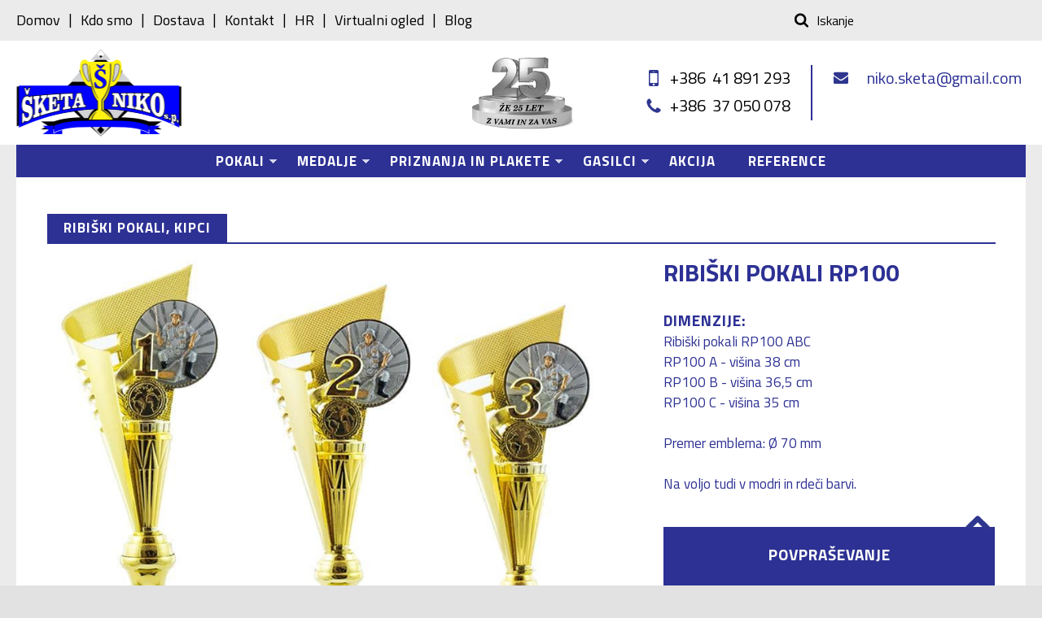

--- FILE ---
content_type: text/html; charset=utf-8
request_url: https://www.pokali-sketa.si/pokali-medalje-priznanja-plakete/ribi%C5%A1ki-pokali-kipci/ribi%C5%A1ki-pokali-rp100
body_size: 9825
content:
<!DOCTYPE html>
<!--[if lt IE 7]><html class="lt-ie9 lt-ie8 lt-ie7" lang="sl" dir="ltr"><![endif]-->
<!--[if IE 7]><html class="lt-ie9 lt-ie8" lang="sl" dir="ltr"><![endif]-->
<!--[if IE 8]><html class="lt-ie9" lang="sl" dir="ltr"><![endif]-->
<!--[if gt IE 8]><!--><html lang="sl" dir="ltr" prefix="content: http://purl.org/rss/1.0/modules/content/ dc: http://purl.org/dc/terms/ foaf: http://xmlns.com/foaf/0.1/ og: http://ogp.me/ns# rdfs: http://www.w3.org/2000/01/rdf-schema# sioc: http://rdfs.org/sioc/ns# sioct: http://rdfs.org/sioc/types# skos: http://www.w3.org/2004/02/skos/core# xsd: http://www.w3.org/2001/XMLSchema#"><!--<![endif]-->
<head>
<meta charset="utf-8" />
<link rel="shortcut icon" href="https://www.pokali-sketa.si/sites/default/files/favicon.ico" type="image/vnd.microsoft.icon" />
<meta name="viewport" content="width=device-width, initial-scale=1" />
<meta name="MobileOptimized" content="width" />
<meta name="HandheldFriendly" content="1" />
<meta name="apple-mobile-web-app-capable" content="yes" />
<meta name="generator" content="Drupal 7 (http://drupal.org)" />
<link rel="canonical" href="https://www.pokali-sketa.si/pokali-medalje-priznanja-plakete/ribi%C5%A1ki-pokali-kipci/ribi%C5%A1ki-pokali-rp100" />
<link rel="shortlink" href="https://www.pokali-sketa.si/node/1678" />
<title>RIBIŠKI POKALI RP100  | Pokali, medalje, plakete</title>
<link type="text/css" rel="stylesheet" href="https://www.pokali-sketa.si/sites/default/files/css/css_xE-rWrJf-fncB6ztZfd2huxqgxu4WO-qwma6Xer30m4.css" media="all" />
<link type="text/css" rel="stylesheet" href="https://www.pokali-sketa.si/sites/default/files/css/css_vZ7OMldNxT0kN_1nW7_5iIquAxAdcU-aJ-ucVab5t40.css" media="all" />
<link type="text/css" rel="stylesheet" href="https://www.pokali-sketa.si/sites/default/files/css/css_a75GQhJiKFrdmJntbzTOzD0QRZBWB85jltEe2ztHqQ4.css" media="all" />
<link type="text/css" rel="stylesheet" href="https://www.pokali-sketa.si/sites/default/files/css/css_rP5iJ-BWw4FVpOe_fVdjUyvLTPm1N_h8l6xOGKgf73Y.css" media="screen" />
<link type="text/css" rel="stylesheet" href="https://www.pokali-sketa.si/sites/default/files/css/css_vpKZJYrvT3FFni_TsWMz8F8IJJE5OealW77_zSdype0.css" media="all" />
<link type="text/css" rel="stylesheet" href="https://www.pokali-sketa.si/sites/default/files/css/css_Yzx7TwNC9h1LXoRA_v1bxLixo1mvnyeCNrPiLiH95xQ.css" media="only screen" />
<link type="text/css" rel="stylesheet" href="https://www.pokali-sketa.si/sites/default/files/css/css_7LEbwWWAEXTt7gxR5FUC6ScHdHaTE45xOjpMT-ySTIQ.css" media="screen" />
<link type="text/css" rel="stylesheet" href="https://www.pokali-sketa.si/sites/default/files/css/css_aAE_B6A7aP7510K1DqSrol6wfJtzdnMi9g53qptLobQ.css" media="only screen" />
<link type="text/css" rel="stylesheet" href="//fonts.googleapis.com/css?family=Titillium+Web:400,400italic,700&amp;subset=latin,latin-ext" media="all" />

<!--[if lt IE 9]>
<link type="text/css" rel="stylesheet" href="https://www.pokali-sketa.si/sites/default/files/css/css_BR-GwwEdbJqSgCtpqzjuGTxJxGmtWleSlVosQk6xemA.css" media="screen" />
<![endif]-->

<!--[if IE 6]>
<link type="text/css" rel="stylesheet" href="https://www.pokali-sketa.si/sites/default/files/css/css_AbpHGcgLb-kRsJGnwFEktk7uzpZOCcBY74-YBdrKVGs.css" media="screen" />
<![endif]-->

<!--[if lte IE 7]>
<link type="text/css" rel="stylesheet" href="https://www.pokali-sketa.si/sites/default/files/css/css_F5dDLDDznkN461Wcixy86a2AxU-sZUFzvmM3dKEfGMM.css" media="screen" />
<![endif]-->

<!--[if IE 8]>
<link type="text/css" rel="stylesheet" href="https://www.pokali-sketa.si/sites/default/files/css/css_yNGa1BdQKp2VqshF_KAN7MUZ4pGvnVgIT1gkuR4s1Ms.css" media="screen" />
<![endif]-->

<!--[if lte IE 9]>
<link type="text/css" rel="stylesheet" href="https://www.pokali-sketa.si/sites/default/files/css/css_AbpHGcgLb-kRsJGnwFEktk7uzpZOCcBY74-YBdrKVGs.css" media="screen" />
<![endif]-->
<script type="text/javascript" src="https://www.pokali-sketa.si/sites/default/files/js/js_Pt6OpwTd6jcHLRIjrE-eSPLWMxWDkcyYrPTIrXDSON0.js"></script>
<script type="text/javascript" src="https://www.pokali-sketa.si/sites/default/files/js/js_NaWnmLRn_oLakq5a60IFTfYZm_LJr7QZfBZkBPCRDXY.js"></script>
<script type="text/javascript" src="https://www.pokali-sketa.si/sites/default/files/js/js_SeKOJbFXPVnjE1IiNjWpH4dHlURfCvR-0g9nr3XS2-s.js"></script>
<script type="text/javascript" src="https://www.googletagmanager.com/gtag/js?id=G-JWDGW316JK"></script>
<script type="text/javascript">
<!--//--><![CDATA[//><!--
window.dataLayer = window.dataLayer || [];function gtag(){dataLayer.push(arguments)};gtag("js", new Date());gtag("set", "developer_id.dMDhkMT", true);gtag("config", "G-JWDGW316JK", {"groups":"default","anonymize_ip":true});
//--><!]]>
</script>
<script type="text/javascript" src="https://www.pokali-sketa.si/sites/default/files/js/js_5rWCj15sw-PqYPiw60u_SQk4fQq2gigdUlNFhogZA4E.js"></script>
<script type="text/javascript">
<!--//--><![CDATA[//><!--
jQuery.extend(Drupal.settings, {"basePath":"\/","pathPrefix":"","setHasJsCookie":0,"ajaxPageState":{"theme":"at_commerce","theme_token":"0ERKpIR_UXY79PMdgDU9RZXA1rjgtG7dpYfzJz47G8M","jquery_version":"1.12","jquery_version_token":"dCGOSj8kLYgsZeLwPYtIbpVJBOA8f4P5PMV5iRvw-dw","js":{"sites\/all\/modules\/jquery_update\/replace\/jquery\/1.12\/jquery.min.js":1,"misc\/jquery-extend-3.4.0.js":1,"misc\/jquery-html-prefilter-3.5.0-backport.js":1,"misc\/jquery.once.js":1,"misc\/drupal.js":1,"sites\/all\/modules\/jquery_update\/js\/jquery_browser.js":1,"sites\/all\/modules\/jquery_update\/replace\/ui\/external\/jquery.cookie.js":1,"sites\/all\/modules\/jquery_update\/replace\/jquery.form\/4\/jquery.form.min.js":1,"misc\/form-single-submit.js":1,"misc\/ajax.js":1,"sites\/all\/modules\/jquery_update\/js\/jquery_update.js":1,"public:\/\/languages\/sl_8n4qFMzc1pAwALxE_BHujNLokqZlcJnzNvDhHcytNh0.js":1,"sites\/all\/libraries\/colorbox\/jquery.colorbox-min.js":1,"sites\/all\/modules\/colorbox\/js\/colorbox.js":1,"sites\/all\/modules\/better_exposed_filters\/better_exposed_filters.js":1,"sites\/all\/modules\/views\/js\/base.js":1,"misc\/progress.js":1,"sites\/all\/modules\/views\/js\/ajax_view.js":1,"sites\/all\/modules\/google_analytics\/googleanalytics.js":1,"https:\/\/www.googletagmanager.com\/gtag\/js?id=G-JWDGW316JK":1,"0":1,"sites\/all\/themes\/at-commerce\/scripts\/draw.js":1,"sites\/all\/libraries\/superfish\/sfsmallscreen.js":1,"sites\/all\/libraries\/superfish\/jquery.hoverIntent.minified.js":1,"sites\/all\/libraries\/superfish\/superfish.js":1,"sites\/all\/libraries\/superfish\/supposition.js":1,"sites\/all\/libraries\/superfish\/supersubs.js":1,"sites\/all\/modules\/superfish\/superfish.js":1},"css":{"modules\/system\/system.base.css":1,"modules\/system\/system.menus.css":1,"modules\/system\/system.messages.css":1,"modules\/system\/system.theme.css":1,"modules\/comment\/comment.css":1,"modules\/field\/theme\/field.css":1,"modules\/node\/node.css":1,"modules\/search\/search.css":1,"modules\/user\/user.css":1,"sites\/all\/modules\/views\/css\/views.css":1,"sites\/all\/modules\/ckeditor\/css\/ckeditor.css":1,"sites\/all\/libraries\/colorbox\/example3\/colorbox.css":1,"sites\/all\/modules\/ctools\/css\/ctools.css":1,"sites\/all\/libraries\/superfish\/css\/superfish.css":1,"sites\/all\/libraries\/superfish\/css\/superfish-smallscreen.css":1,"sites\/all\/themes\/adaptivetheme\/adaptivetheme\/at_core\/css\/at.settings.style.headings.css":1,"sites\/all\/themes\/adaptivetheme\/adaptivetheme\/at_core\/css\/at.settings.style.image.css":1,"sites\/all\/themes\/adaptivetheme\/adaptivetheme\/at_core\/css\/at.layout.css":1,"sites\/all\/themes\/at-commerce\/css\/styles.base.css":1,"sites\/all\/themes\/at-commerce\/css\/styles.modules.css":1,"sites\/all\/themes\/at-commerce\/css\/styles.settings.css":1,"sites\/all\/themes\/at-commerce\/css\/local.css":1,"sites\/all\/themes\/at-commerce\/color\/colors.css":1,"public:\/\/adaptivetheme\/at_commerce_files\/at_commerce.responsive.layout.css":1,"public:\/\/adaptivetheme\/at_commerce_files\/at_commerce.fonts.css":1,"public:\/\/adaptivetheme\/at_commerce_files\/at_commerce.responsive.styles.css":1,"\/\/fonts.googleapis.com\/css?family=Titillium+Web:400,400italic,700\u0026subset=latin,latin-ext":1,"public:\/\/adaptivetheme\/at_commerce_files\/at_commerce.lt-ie9.layout.css":1,"sites\/all\/themes\/at-commerce\/css\/ie-6.css":1,"sites\/all\/themes\/at-commerce\/css\/ie-lte-7.css":1,"sites\/all\/themes\/at-commerce\/css\/ie-8.css":1,"sites\/all\/themes\/at-commerce\/css\/ie-lte-9.css":1}},"colorbox":{"opacity":"0.85","current":"{current} of {total}","previous":"\u00ab Prev","next":"Next \u00bb","close":"Close","maxWidth":"98%","maxHeight":"98%","fixed":true,"mobiledetect":true,"mobiledevicewidth":"480px","file_public_path":"\/sites\/default\/files","specificPagesDefaultValue":"admin*\nimagebrowser*\nimg_assist*\nimce*\nnode\/add\/*\nnode\/*\/edit\nprint\/*\nprintpdf\/*\nsystem\/ajax\nsystem\/ajax\/*"},"superfish":[{"id":"1","sf":{"animation":{"opacity":"show","height":"show"},"speed":"fast","autoArrows":false,"dropShadows":false},"plugins":{"supposition":true,"supersubs":true}},{"id":"2","sf":{"animation":{"opacity":"show","height":"show"},"speed":"fast","dropShadows":false},"plugins":{"smallscreen":{"mode":"window_width","breakpoint":1023,"breakpointUnit":"px","expandText":"Raz\u0161iri","title":"Main menu"},"supposition":true,"supersubs":true}}],"better_exposed_filters":{"datepicker":false,"slider":false,"settings":[],"autosubmit":false,"views":{"izdelki":{"displays":{"block_2":{"filters":[]}}}}},"urlIsAjaxTrusted":{"\/pokali-medalje-plakete-iskanje":true,"\/views\/ajax":true,"\/search\/node":true},"views":{"ajax_path":"\/views\/ajax","ajaxViews":{"views_dom_id:4bad340bf4306bdbcbbb7b822c0f27cc":{"view_name":"izdelki","view_display_id":"block_2","view_args":"1678\/45","view_path":"node\/1678","view_base_path":"pokali-medalje-plakete","view_dom_id":"4bad340bf4306bdbcbbb7b822c0f27cc","pager_element":0}}},"googleanalytics":{"account":["G-JWDGW316JK"],"trackOutbound":1,"trackMailto":1,"trackDownload":1,"trackDownloadExtensions":"7z|aac|arc|arj|asf|asx|avi|bin|csv|doc(x|m)?|dot(x|m)?|exe|flv|gif|gz|gzip|hqx|jar|jpe?g|js|mp(2|3|4|e?g)|mov(ie)?|msi|msp|pdf|phps|png|ppt(x|m)?|pot(x|m)?|pps(x|m)?|ppam|sld(x|m)?|thmx|qtm?|ra(m|r)?|sea|sit|tar|tgz|torrent|txt|wav|wma|wmv|wpd|xls(x|m|b)?|xlt(x|m)|xlam|xml|z|zip","trackColorbox":1},"adaptivetheme":{"at_commerce":{"layout_settings":{"bigscreen":"three-col-grail","tablet_landscape":"three-col-grail","tablet_portrait":"one-col-vert","smalltouch_landscape":"one-col-vert","smalltouch_portrait":"one-col-stack"},"media_query_settings":{"bigscreen":"only screen and (min-width:1025px)","tablet_landscape":"only screen and (min-width:769px) and (max-width:1024px)","tablet_portrait":"only screen and (min-width:481px) and (max-width:768px)","smalltouch_landscape":"only screen and (min-width:321px) and (max-width:480px)","smalltouch_portrait":"only screen and (max-width:320px)"}}}});
//--><!]]>
</script>
<meta http-equiv="Content-Security-Policy" content="upgrade-insecure-requests">
<!--[if lt IE 9]>
<script src="https://www.pokali-sketa.si/sites/all/themes/adaptivetheme/adaptivetheme/at_core/scripts/html5.js?t7o84u"></script>
<![endif]-->
</head>
<body class="html not-front not-logged-in no-sidebars page-node page-node- page-node-1678 node-type-izdelek site-name-hidden atr-7.x-3.x atv-7.x-3.0 lang-sl site-name-pokali-medalje-plakete section-pokali-medalje-priznanja-plakete color-scheme-default at-commerce webkit chrome mac bb-n hl-l mb-dd mma-l itrc-3 isrc-3">
  <div id="skip-link" class="nocontent">
    <a href="#main-content" class="element-invisible element-focusable">Skip to main content</a>
  </div>
    <div id="page-wrapper">
  <div id="page" class="page ssc-n ssw-n ssa-l sss-n btc-n btw-b bta-l bts-n ntc-n ntw-b nta-l nts-n ctc-n ctw-b cta-l cts-n ptc-n ptw-b pta-l pts-n">

    
    <div id="header-wrapper">
      
      <div class="container clearfix">
        <header class="clearfix">

                      <!-- start: Branding -->
            <div id="branding" class="branding-elements clearfix no-logo site-name-hidden no-slogan">

              
                              <!-- start: Site name and Slogan hgroup -->
                <div id="name-and-slogan" class="element-invisible h-group" id="name-and-slogan">

                                      <h1 id="site-name" class="element-invisible" id="site-name"><a href="/" title="Domača stran">Pokali, medalje, plakete</a></h1>
                  
                  
                </div><!-- /end #name-and-slogan -->
              

            </div><!-- /end #branding -->
          
          <div class="region region-header"><div class="region-inner clearfix"><div id="block-block-1" class="block block-block no-title odd first block-count-9 block-region-header block-1" ><div class="block-inner clearfix">  
  
  <div class="block-content content no-title"><nav id="block-superfish-1" class="block block-superfish no-title odd first block-count-1 block-region--1 block-1" ><div class="block-inner clearfix">  
  
  <div class="block-content content clearfix no-title"><ul  id="superfish-1" class="menu sf-menu sf-menu-meni-zgoraj sf-horizontal sf-style-none sf-total-items-7 sf-parent-items-0 sf-single-items-7"><li id="menu-741-1" class="first odd sf-item-1 sf-depth-1 sf-no-children"><a href="/" title="" class="sf-depth-1">Domov</a></li><li id="menu-893-1" class="middle even sf-item-2 sf-depth-1 sf-no-children"><a href="/kdo-smo" title="Izdelava pokalov medalj plaket Niko Š. Šketa . Zgodovina podjetja in zaposleni v podjetju" class="sf-depth-1">Kdo smo</a></li><li id="menu-743-1" class="middle odd sf-item-3 sf-depth-1 sf-no-children"><a href="/dostava" class="sf-depth-1">Dostava</a></li><li id="menu-745-1" class="middle even sf-item-4 sf-depth-1 sf-no-children"><a href="/kontakt" title="Kontakt podjetja Pokali, Medalje, Plakete Niko Š. Šketa s.p." class="sf-depth-1">Kontakt</a></li><li id="menu-1104-1" class="middle odd sf-item-5 sf-depth-1 sf-no-children"><a href="https://pehari-medalje.hr" class="sf-depth-1">HR</a></li><li id="menu-1315-1" class="middle even sf-item-6 sf-depth-1 sf-no-children"><a href="https://naokrog.com/niko/" target="_blank" class="sf-depth-1">Virtualni ogled</a></li><li id="menu-1317-1" class="last odd sf-item-7 sf-depth-1 sf-no-children"><a href="/blog" class="sf-depth-1">Blog</a></li></ul></div>
  </div></nav><div id="block-views-exp-izdelki-page-1" class="block block-views no-title even block-count-2 block-region--1 block--exp-izdelki-page-1" ><div class="block-inner clearfix">  
  
  <div class="block-content content no-title"><form action="/pokali-medalje-plakete-iskanje" method="get" id="views-exposed-form-izdelki-page-1" accept-charset="UTF-8"><div><div class="views-exposed-form">
  <div class="views-exposed-widgets clearfix">
          <div id="edit-combine-wrapper" class="views-exposed-widget views-widget-filter-combine">
                        <div class="views-widget">
          <div class="form-item form-type-textfield form-item-combine">
 <input type="text" id="edit-combine" name="combine" value="" size="30" maxlength="128" class="form-text" />
</div>
        </div>
              </div>
                    <div class="views-exposed-widget views-submit-button">
      <input type="submit" id="edit-submit-izdelki" value="Apply" class="form-submit" />    </div>
      </div>
</div>
</div></form></div>
  </div></div></div>
  </div></div><div id="block-block-4" class="block block-block no-title even block-count-10 block-region-header block-4" ><div class="block-inner clearfix">  
  
  <div class="block-content content no-title"><div id="block-block-2" class="block block-block no-title odd block-count-3 block-region--1 block-2" ><div class="block-inner clearfix">  
  
  <div class="block-content content no-title"><p><a href="/"><img alt="" src="/sites/default/files/niko_logo.png" /></a></p>
</div>
  </div></div><div id="block-block-17" class="block block-block no-title even block-count-4 block-region--1 block-17" ><div class="block-inner clearfix">  
  
  <div class="block-content content no-title"><p><img alt="" src="/sites/default/files/25%20LET%20Niko%20Logo.png" style="width: 151px; height: 100px;" /></p>
</div>
  </div></div><div id="block-block-3" class="block block-block no-title odd block-count-5 block-region--1 block-3" ><div class="block-inner clearfix">  
  
  <div class="block-content content no-title"><table border="0" cellpadding="0" cellspacing="0">
<tbody>
<tr>
<td><a class="mobi" href="tel:+38641891293"><span style="color:#000000;">+386  41 891 293</span></a></td>
<td><a class="mail" href="/cdn-cgi/l/email-protection#325c5b595d1c415957465372555f535b5e1c515d5f">   <span class="__cf_email__" data-cfemail="e28c8b898dcc9189879683a2858f838b8ecc818d8f">[email&#160;protected]</span></a></td>
</tr>
<tr>
<td><a class="tel" href="tel:+38637050078"><span style="color:#000000;">+386  37 050 078</span></a></td>
<td> </td>
</tr>
</tbody>
</table>
</div>
  </div></div></div>
  </div></div><nav id="block-superfish-2" class="block block-superfish no-title odd last block-count-11 block-region-header block-2" ><div class="block-inner clearfix">  
  
  <ul  id="superfish-2" class="menu sf-menu sf-main-menu sf-horizontal sf-style-none sf-total-items-6 sf-parent-items-4 sf-single-items-2"><li id="menu-231-2" class="first odd sf-item-1 sf-depth-1 sf-total-children-8 sf-parent-children-0 sf-single-children-8 menuparent"><a href="/pokali" title="Pokali različnih oblik in velikosti. Velika izbira pokalov iz lastne proizvodnje po konkurenčnih cenah. Mali, srednji, veliki, unikatni pokali. Hitra dostava." class="sf-depth-1 menuparent">Pokali </a><ul><li id="menu-1082-2" class="first odd sf-item-1 sf-depth-2 sf-no-children"><a href="/srednji-pokali" title="Srednji pokali, velika izbira pokalov iz lastne proizvodnje, Graviranje ploščic za pokale. Hitra dobava - Kvalitetna izdelava - Ugodne cene - Količinski popusti" class="sf-depth-2">Srednji pokali</a></li><li id="menu-1084-2" class="middle even sf-item-2 sf-depth-2 sf-no-children"><a href="/mali-pokali" title="Mali pokali, manjši, najmanjši. Pokali in medalje .Velika izbira in zaloga pokalov iz lastne proizvodnje. Pokali za otroke. Hitra dobava naročenih izdelkov." class="sf-depth-2">Mali pokali </a></li><li id="menu-1087-2" class="middle odd sf-item-3 sf-depth-2 sf-no-children"><a href="/veliki-pokali" title="Prehodni pokali, veliki pokali, pokali v barvah mest, kvalitetno izdelani pokali. Pokali višjega cenovnega razreda, graviranje pokalov. Kvalitetna izdelava - Ugodne cene - Količinski popusti" class="sf-depth-2">Veliki in prehodni pokali</a></li><li id="menu-1323-2" class="middle even sf-item-4 sf-depth-2 sf-no-children"><a href="/pokali/kategorije-sportov" class="sf-depth-2">Kategorije športov</a></li><li id="menu-1088-2" class="middle odd sf-item-5 sf-depth-2 sf-no-children"><a href="/nogometni-pokali" title="Nogometni pokali" class="sf-depth-2">Nogometni pokali</a></li><li id="menu-1089-2" class="middle even sf-item-6 sf-depth-2 sf-no-children"><a href="/nogometni-kipci" title="Nogometni kipci in figure" class="sf-depth-2">Nogomet - Strelec, Igralec, Golman, Fair play, Sodnik</a></li><li id="menu-1092-2" class="middle odd sf-item-7 sf-depth-2 sf-no-children"><a href="/kipci-razni" class="sf-depth-2">Ribiški pokali in kipci</a></li><li id="menu-1085-2" class="last even sf-item-8 sf-depth-2 sf-no-children"><a href="/pokali-in-plakete-iz-stekla" title="Steklene plakete in stekleni pokali. Možnost laserske gravure ali UV tiska" class="sf-depth-2">Steklene plakete in pokali</a></li></ul></li><li id="menu-748-2" class="middle even sf-item-2 sf-depth-1 sf-total-children-5 sf-parent-children-0 sf-single-children-5 menuparent"><a href="/medalje" title="Velika izbira medalj različnih oblik in velikosti. Medalje izdelujemo tudi po naročilu za različna tekmovanja in prireditve. Velika zaloga in ugodne cene medalj" class="sf-depth-1 menuparent">Medalje</a><ul><li id="menu-1094-2" class="first odd sf-item-1 sf-depth-2 sf-no-children"><a href="/medalje-32mm-do-50mm" title="Izdelava medalj, Nogometne in rokometne medalje. Otroške medalje, Ribiške medalje, Tekaške medalje, Kolesarske in odbojkarske medalje. Ugodna cena medalj" class="sf-depth-2">Male medalje Ø 32 mm do Ø 50 mm</a></li><li id="menu-1095-2" class="middle even sf-item-2 sf-depth-2 sf-no-children"><a href="/medalje-60mm-do-90mm" title="Velike medalje Ø 60 mm do Ø 90 mm - Niko Šketa s.p." class="sf-depth-2">Velike medalje Ø 60 mm do Ø 90 mm</a></li><li id="menu-1096-2" class="middle odd sf-item-3 sf-depth-2 sf-no-children"><a href="/pleksi-medalje" title="Pleksi medalje, lesene medalje - Niko Šketa s.p." class="sf-depth-2">Pleksi in lesene medalje</a></li><li id="menu-1097-2" class="middle even sf-item-4 sf-depth-2 sf-no-children"><a href="/medalje-po-narocilu" title="Kolajne po naročilu - Niko Šketa s.p." class="sf-depth-2">Medalje po naročilu </a></li><li id="menu-1098-2" class="last odd sf-item-5 sf-depth-2 sf-no-children"><a href="/novo-inserti-trakovi" title="Emblemi in trakovi za medalje - Niko Šketa s.p." class="sf-depth-2">Emblemi in trakovi za medalje</a></li></ul></li><li id="menu-749-2" class="middle odd sf-item-3 sf-depth-1 sf-total-children-2 sf-parent-children-0 sf-single-children-2 menuparent"><a href="/priznanja-plakete" title="" class="sf-depth-1 menuparent">Priznanja in plakete</a><ul><li id="menu-1099-2" class="first odd sf-item-1 sf-depth-2 sf-no-children"><a href="/plakete" title="Plakete po naročilu.Občinske in gasilske plakete. Steklene plakete z lasersko gravuro, Plakete v škatli." class="sf-depth-2">Plakete in zahvale</a></li><li id="menu-1102-2" class="last even sf-item-2 sf-depth-2 sf-no-children"><a href="/embalaza" title="" class="sf-depth-2">Embalaža, Škatlje, Mape</a></li></ul></li><li id="menu-1313-2" class="middle even sf-item-4 sf-depth-1 sf-total-children-5 sf-parent-children-0 sf-single-children-5 menuparent"><a href="/gasilci" title="" class="sf-depth-1 menuparent">Gasilci</a><ul><li id="menu-1100-2" class="first odd sf-item-1 sf-depth-2 sf-no-children"><a href="/gasilske-plakete-v-okvirjih" title="" class="sf-depth-2">Gasilske plakete in zahvale</a></li><li id="menu-1253-2" class="middle even sf-item-2 sf-depth-2 sf-no-children"><a href="/gasilske-zahvale-plakete-na-akrilnem-steklu" class="sf-depth-2">Unikatne Gasilske zahvale za botre, obletnice</a></li><li id="menu-1101-2" class="middle odd sf-item-3 sf-depth-2 sf-no-children"><a href="/gasilski-kipci" title="Gasilski kipci in figure" class="sf-depth-2">Gasilski kipci </a></li><li id="menu-1103-2" class="middle even sf-item-4 sf-depth-2 sf-no-children"><a href="/obeski-priponke" title="" class="sf-depth-2">Gasilska odlikovanja, priponke, obeski</a></li><li id="menu-1086-2" class="last odd sf-item-5 sf-depth-2 sf-no-children"><a href="/gasilski-pokali" title="" class="sf-depth-2">Gasilski pokali </a></li></ul></li><li id="menu-751-2" class="middle odd sf-item-5 sf-depth-1 sf-no-children"><a href="/ugodno" title="Akcijske cene medalj in pokalov, Razprodaja določenih modelov. Promocijske cene novih modelov. Količinski Popusti redne prodaje." class="sf-depth-1">Akcija</a></li><li id="menu-835-2" class="last even sf-item-6 sf-depth-1 sf-no-children"><a href="/reference" title="" class="sf-depth-1">Reference</a></li></ul>
  </div></nav></div></div>
          
        </header>
      </div>
    </div>

          <div id="secondary-content-wrapper">
        <div class="texture-overlay">
          <div class="container clearfix">
            <div class="region region-secondary-content"><div class="region-inner clearfix"><div id="block-block-15" class="block block-block no-title odd first last block-count-12 block-region-secondary-content block-15" ><div class="block-inner clearfix">  
  
  <div class="block-content content no-title"><p><img alt="" src="/sites/default/files/navrh-01.svg" />Gor</p>
</div>
  </div></div></div></div>          </div>
        </div>
      </div>
    
    <div id="content-wrapper" class="with-secondary"><div class="container">
		
      
      
      
      <div id="columns">
        <div class="columns-inner clearfix">

          <div id="content-column">
            <div class="content-inner">

              
              
              <section id="main-content">

                                                
                
                                  <div id="content">
                    <div id="block-system-main" class="block block-system no-title odd first block-count-14 block-region-content block-main" >  
  
  <div class="izdelke_wrapper">
	<div class="izdelek_kategorija"><div class="field field-name-field-kategorija field-type-taxonomy-term-reference field-label-hidden view-mode-full"><ul class="field-items"><li class="field-item even"><a href="/kipci-razni" typeof="skos:Concept" property="rdfs:label skos:prefLabel" datatype="">Ribiški pokali, Kipci</a></li></ul></div></div>
	<div class="izdelke_inner">
		<div class="izdelek_slika"><div class="field field-name-field-slika field-type-image field-label-hidden view-mode-full"><div class="field-items"><figure class="clearfix field-item even"><a href="https://www.pokali-sketa.si/sites/default/files/styles/izdelek_notranji/public/izdelek/Ribi%C5%A1ki-pokali-RP100.jpg?itok=b_fGQtmX" title="RIBIŠKI POKALI RP100 " class="colorbox" data-colorbox-gallery="gallery-node-1678-Dv8yvvb8yY4" data-cbox-img-attrs="{&quot;title&quot;: &quot;RIBIŠKI POKALI RP100 &quot;, &quot;alt&quot;: &quot;RIBIŠKI POKALI RP100 &quot;}"><img typeof="foaf:Image" class="image-style-izdelek" src="https://www.pokali-sketa.si/sites/default/files/styles/izdelek/public/izdelek/Ribi%C5%A1ki-pokali-RP100.jpg?itok=iGvp6gV1" width="850" height="720" alt="RIBIŠKI POKALI RP100 " title="RIBIŠKI POKALI RP100 " /></a></figure></div></div></div>
		<div class="izdelek_info_data">
			<h1 class="izdelek_title">RIBIŠKI POKALI RP100 </h1>
			<div class="izdelek_dimenzije"><section class="field field-name-field-dimenzije field-type-text-long field-label-above view-mode-full"><h2 class="field-label">Dimenzije:&nbsp;</h2><div class="field-items"><div class="field-item even"><p>Ribiški pokali RP100 ABC </p>
<p>RP100 A - višina 38 cm</p>
<p>RP100 B - višina 36,5 cm</p>
<p>RP100 C - višina 35 cm</p>
<p> </p>
<p><span style="color: rgb(45, 49, 148); font-family: &quot;titillium web&quot;; font-size: 17px;">Premer emblema: </span><span style="color: rgb(45, 49, 148); font-family: &quot;titillium web&quot;; font-size: 17px;">Ø 70 mm </span></p>
<p> </p>
<p>Na voljo tudi v modri in rdeči barvi. </p>
</div></div></section></div>
			<div id="block-block-6" class="block block-block no-title odd block-count-13 block-region--1 block-6" ><div class="block-inner clearfix">  
  
  <div class="block-content content no-title"><h2 class="rtecenter">POVPRAŠEVANJE</h2>
<p class="rtecenter"><strong>Dosegljivi na telefonu</strong><br />
Niko - <a href="http://tel:+38641891293">041 891 293</a> ali<br />
Delavnica - <a href="http://tel:+38637050078">03 705 00 78</a><br />
 </p>
<p class="rtecenter">Elektronska pošta</p>
<p class="rtecenter"><a href="/cdn-cgi/l/email-protection#2d43444642035e4648594c6d4a404c4441034e4240"><span class="__cf_email__" data-cfemail="731d1a181c5d001816071233141e121a1f5d101c1e">[email&#160;protected]</span></a></p>
<p class="rtecenter"> </p>
<p class="rtecenter"> </p>
</div>
  </div></div>			<a class="gumb_nazaj" href="javascript:history.back()">NAZAJ</a>
			<div class="izdelek_share">
				<h3>DELI S PRIJATELJI:</h3>
				<!-- AddToAny BEGIN -->
				<div class="a2a_kit a2a_kit_size_32 a2a_default_style">
					<a class="a2a_button_facebook"><img src="/sites/default/files/003-facebook.svg" /></a>
					<a class="a2a_button_twitter"><img src="/sites/default/files/002-twitter.svg" /></a> 
					<a class="a2a_button_linkedin"><img src="/sites/default/files/001-linkedin.svg" /></a>
				</div>
				<script data-cfasync="false" src="/cdn-cgi/scripts/5c5dd728/cloudflare-static/email-decode.min.js"></script><script async src="https://static.addtoany.com/menu/page.js"></script>
				<!-- AddToAny END -->
			</div>
		</div>
	</div>
</div>
  </div><div id="block-block-8" class="block block-block no-title even block-count-15 block-region-content block-8" >  
  
  <table border="0" cellpadding="0" cellspacing="0" style="width: 100%;">
<tbody>
<tr>
<td style="width: 50%; text-align: center; vertical-align: middle;">
<table border="0" cellpadding="0" cellspacing="0" height="127" width="640">
<tbody>
<tr>
<td style="width: 30%;">
<p><img alt="" src="/sites/default/files/dostava-01.svg" style="height: 57px;" /></p>
</td>
<td style="vertical-align: top;">
<h2 class="rteleft"><span style="color:#000000;">HITRA DOSTAVA</span></h2>
<p class="rteleft"><span style="color:#000000;">Izdelke iz zaloge odpošljemo v 24 urah po naročilu</span></p>
<p class="rteleft"> </p>
</td>
</tr>
</tbody>
</table>
</td>
<td style="width: 50%; text-align: center; vertical-align: top;">
<table border="0" cellpadding="0" cellspacing="0" height="127" width="644">
<tbody>
<tr>
<td style="width: 30%;">
<p><img alt="" src="/sites/default/files/popust-01.svg" style="height: 57px;" /></p>
</td>
<td>
<h2 class="rteleft"><span style="color:#000000;">LASTNA PROIZVODNJA</span></h2>
<p class="rteleft"><span style="color:#000000;">Kvalitetna izdelava - Ugodne cene - Količinski popusti</span></p>
<p class="rteleft"> </p>
</td>
</tr>
</tbody>
</table>
</td>
</tr>
</tbody>
</table>

  </div><section id="block-views-izdelki-block-2" class="block block-views odd last block-count-16 block-region-content block-izdelki-block-2" >  
      <h2 class="block-title">Podobni artikli</h2>
  
  <div class="view view-izdelki view-id-izdelki view-display-id-block_2 view-dom-id-4bad340bf4306bdbcbbb7b822c0f27cc">
        
  
  
      <div class="view-content">
        <div class="views-row views-row-1 views-row-odd views-row-first">
      
  <div class="views-field views-field-field-slika">        <div class="field-content"><a href="/pokali-medalje-priznanja-plakete/ribi%C5%A1ki-pokali-kipci/ribi%C5%A1ki-kipec-rfst3022"><img typeof="foaf:Image" class="image-style-izdelek" src="https://www.pokali-sketa.si/system/files/styles/izdelek/private/izdelek/RFST3022-ribiski-pokal.jpg?itok=n8nAeVU0" width="850" height="720" alt="RIBIŠKI KIPEC RFST3022 " title="RIBIŠKI KIPEC RFST3022 " /></a></div>  </div>  
  <div class="views-field views-field-title">        <h2 class="field-content"><a href="/pokali-medalje-priznanja-plakete/ribi%C5%A1ki-pokali-kipci/ribi%C5%A1ki-kipec-rfst3022">RIBIŠKI KIPEC RFST3022 </a></h2>  </div>  </div>
  <div class="views-row views-row-2 views-row-even">
      
  <div class="views-field views-field-field-slika">        <div class="field-content"><a href="/pokali-medalje-priznanja-plakete/ribi%C5%A1ki-pokali-kipci/ribi%C5%A1ki-pokali-rp81-riba"><img typeof="foaf:Image" class="image-style-izdelek" src="https://www.pokali-sketa.si/sites/default/files/styles/izdelek/public/izdelek/Srednji-pokali-SP81-riba_0.jpg?itok=wIDIJkwq" width="850" height="720" alt="RIBIŠKI POKALI RP81 RIBA " title="RIBIŠKI POKALI RP81 RIBA " /></a></div>  </div>  
  <div class="views-field views-field-title">        <h2 class="field-content"><a href="/pokali-medalje-priznanja-plakete/ribi%C5%A1ki-pokali-kipci/ribi%C5%A1ki-pokali-rp81-riba">RIBIŠKI POKALI RP81 RIBA </a></h2>  </div>  </div>
  <div class="views-row views-row-3 views-row-odd">
      
  <div class="views-field views-field-field-slika">        <div class="field-content"><a href="/pokali-medalje-priznanja-plakete/ribi%C5%A1ki-pokali-kipci/ribi%C5%A1ka-plaketa-bronasta"><img typeof="foaf:Image" class="image-style-izdelek" src="https://www.pokali-sketa.si/sites/default/files/styles/izdelek/public/izdelek/Ribiska-plaketa-v-okvirju-bronasta.jpg?itok=ELhlJGLq" width="850" height="720" alt="RIBIŠKA PLAKETA - BRONASTA " title="RIBIŠKA PLAKETA - BRONASTA " /></a></div>  </div>  
  <div class="views-field views-field-title">        <h2 class="field-content"><a href="/pokali-medalje-priznanja-plakete/ribi%C5%A1ki-pokali-kipci/ribi%C5%A1ka-plaketa-bronasta">RIBIŠKA PLAKETA - BRONASTA </a></h2>  </div>  </div>
  <div class="views-row views-row-4 views-row-even views-row-last">
      
  <div class="views-field views-field-field-slika">        <div class="field-content"><a href="/pokali-medalje-priznanja-plakete/ribi%C5%A1ki-pokali-kipci/pokali-rp102-riba-1"><img typeof="foaf:Image" class="image-style-izdelek" src="https://www.pokali-sketa.si/sites/default/files/styles/izdelek/public/izdelek/Mali-pokali-MP102-riba-1_0.jpg?itok=pKggJo9Q" width="850" height="720" alt="POKALI RP102 RIBA 1 " title="POKALI RP102 RIBA 1 " /></a></div>  </div>  
  <div class="views-field views-field-title">        <h2 class="field-content"><a href="/pokali-medalje-priznanja-plakete/ribi%C5%A1ki-pokali-kipci/pokali-rp102-riba-1">POKALI RP102 RIBA 1 </a></h2>  </div>  </div>
    </div>
  
  
  
  
  
  
</div>
  </section>                  </div>
                
              </section>

              
            </div>
          </div>

                    
        </div>
      </div>

		
      </div>
    </div>
              <div id="tertiary-content-wrapper">
          <div class="region region-tertiary-content"><div class="region-inner clearfix"><div id="block-block-12" class="block block-block no-title odd first last block-count-17 block-region-tertiary-content block-12" ><div class="block-inner clearfix">  
  
  <div class="block-content content no-title"><section id="block-block-9" class="block block-block even block-count-6 block-region--1 block-9" ><div class="block-inner clearfix">  
      <h2 class="block-title">NIKO Š. ŠKETA S.P.</h2>
  
  <div class="block-content content"><p><span style="color:#000000;">Savinjsko nabrežje 19a<br />
3313 Polzela, Slovenija</span></p>
<p><span style="color:#000000;">Elektronski naslov</span></p>
<p><span style="color:#000000;"><strong><a href="/cdn-cgi/l/email-protection#b3dddad8dc9dc0d8d6c7d2f3d4ded2dadf9dd0dcde"><span class="__cf_email__" data-cfemail="6f01060400411c040a1b0e2f08020e0603410c0002">[email&#160;protected]</span></a></strong></span></p>
<p><span style="color: rgb(0, 0, 0);">Telefon (delavnica):</span></p>
<p><strong><a href="http://tel:+38637050078"><span style="color:#000000;">+386 (0) 37 050 078</span></a></strong><br />
<span style="color:#000000;">Mobitel (Niko):</span><br />
<strong><a href="http://tel:+38641891293"><span style="color:#000000;">+386 (0) 41 891 293</span></a></strong></p>
</div>
  </div></section><section id="block-block-10" class="block block-block odd block-count-7 block-region--1 block-10" ><div class="block-inner clearfix">  
      <h2 class="block-title">DELOVNI ČAS</h2>
  
  <div class="block-content content"><p><span style="color:#000000;">Od ponedeljka do petka<br />
<strong> 7:00 - 15:00  </strong></span></p>
<p><span style="color: rgb(0, 0, 0);">Sobota, nedelja in prazniki</span></p>
<p><span style="color:#000000;"><strong>ZAPRTO</strong></span></p>
<p><span style="color:#000000;">Po predhodnem telefonskem dogovoru je možno srečanje v delavnici tudi izven delovnega časa oziroma tudi v soboto</span></p>
</div>
  </div></section><section id="block-block-11" class="block block-block even block-count-8 block-region--1 block-11" ><div class="block-inner clearfix">  
      <h2 class="block-title">KJE NAS NAJDETE</h2>
  
  <div class="block-content content"><p><iframe src="https://www.google.com/maps/embed?pb=!1m18!1m12!1m3!1d1756.4635459379847!2d15.06510964953578!3d46.281724280330224!2m3!1f0!2f0!3f0!3m2!1i1024!2i768!4f13.1!3m3!1m2!1s0x4765686325de5869%3A0xa6bf321a01ed7af2!2sPokali%2C%20medalje%2C%20plakete.%20Niko%20%C5%A0keta%20s.p.!5e1!3m2!1ssl!2ssi!4v1567017351458!5m2!1ssl!2ssi" width="100%" height="300" frameborder="0" style="border:0;" allowfullscreen=""></iframe></p>
</div>
  </div></section></div>
  </div></div></div></div>        </div>
      
    
    <div id="page-footer">
      
              <div id="footer-wrapper">
          <div class="container clearfix">
            <footer class="clearfix">
              <div class="region region-footer"><div class="region-inner clearfix"><div id="block-block-5" class="block block-block no-title odd first last block-count-18 block-region-footer block-5" ><div class="block-inner clearfix">  
  
  <div class="block-content content no-title"><table border="0" cellpadding="0" cellspacing="0" style="width: 100%;">
<tbody>
<tr>
<td style="width: 50%;"> © 2017 Niko Š. Šketa s.p. - Vse pravice pridržane  <a href="https://www.biemans.com/nl/">https://www.biemans.com/nl/</a>, HR stran <a href="https://pehari-medalje.hr/">https://pehari-medalje.hr/</a></td>
<td class="rteright">Oblikovanje <a href="http://k2-design.si" target="_blank">K2 design</a>, izdelava <a href="http://mojwww.si" target="_blank">MojWWW</a></td>
</tr>
</tbody>
</table>
</div>
  </div></div></div></div>                          </footer>
         </div>
      </div>
          </div>

  </div>
</div>
  <script data-cfasync="false" src="/cdn-cgi/scripts/5c5dd728/cloudflare-static/email-decode.min.js"></script><script defer src="https://static.cloudflareinsights.com/beacon.min.js/vcd15cbe7772f49c399c6a5babf22c1241717689176015" integrity="sha512-ZpsOmlRQV6y907TI0dKBHq9Md29nnaEIPlkf84rnaERnq6zvWvPUqr2ft8M1aS28oN72PdrCzSjY4U6VaAw1EQ==" data-cf-beacon='{"version":"2024.11.0","token":"ac15a8eb65c043528c5686f0bb415494","r":1,"server_timing":{"name":{"cfCacheStatus":true,"cfEdge":true,"cfExtPri":true,"cfL4":true,"cfOrigin":true,"cfSpeedBrain":true},"location_startswith":null}}' crossorigin="anonymous"></script>
</body>
</html>


--- FILE ---
content_type: text/css
request_url: https://www.pokali-sketa.si/sites/default/files/css/css_vpKZJYrvT3FFni_TsWMz8F8IJJE5OealW77_zSdype0.css
body_size: 8386
content:
html{font-size:100%;-webkit-text-size-adjust:100%;line-height:1.5;height:100%;overflow-y:scroll;}body{min-height:100%;margin:0;padding:0;-webkit-font-smoothing:antialiased;font-smoothing:antialiased;text-rendering:optimizeLegibility\9;}#main-content,.block-inner,.pane-inner,.menu-wrapper,.branding-elements,.breadcrumb-wrapper,.attribution,.at-panel .rounded-corner,.block-panels-mini > .block-title,div.messages{margin-left:10px;margin-right:10px;}#content .panel-display,#content .panel-flexible{margin-left:-10px;margin-right:-10px;}h1,h2,h3,h4,h5,h6,h1 img,h2 img,h3 img,h4 img,h5 img,h6 img,em,dfn,del,ins,figure,figcaption{margin:0;padding:0;}article,aside,details,figcaption,figure,footer,header,hgroup,menu,nav,section{display:block;}h1{font-size:2em;}h2{font-size:1.5em;}h3{font-size:1.25em;}h4{font-size:1.1em;}h5,h6{font-size:1em;}p{margin:0 0 0.75em;padding:0;}blockquote p{margin:0;}strong{font-weight:bold;}em,dfn{font-style:italic;}dfn{font-weight:bold;}sup,sub{line-height:0;}del{color:#666;}ins{border-bottom:none;text-decoration:none;}pre,code{margin:1.5em 0;padding:0;white-space:pre;}pre,code,tt,p code{font:1em Consolas,Monaco,"Courier New",Courier,monospace,serif;}sup{vertical-align:text-top;}sub{vertical-align:text-bottom;}li li,li p,td p,blockquote p{font-size:1em;}blockquote,q{font-style:italic;margin:0 0 1.5em;padding:0 0 0 3em;}blockquote:before,blockquote:after,q:before,q:after{content:"";}blockquote,q{quotes:"" "";}table{border-spacing:0;margin:0 0 10px;padding:0;width:100%;}td,th{padding:5px;}th{border-bottom:0 none;}tr.even,tr.odd{background-color:rgba(0,0,0,0.01);padding:0;}a{margin:0;padding:0;text-decoration:none;}a img{border:none;}ul,ol{margin:0 0 1em 15px;padding:0;}li{margin:0;padding:0;}ul ul,ul ol,ol ol,ol ul,.block ul ul,.block ul ol,.block ol ol,.block ol ul,.item-list ul ul,.item-list ul ol,.item-list ol ol,.item-list ol ul{margin:0 0 0 15px;}ul{list-style-type:disc;}ul ul{list-style-type:circle;}ul ul ul{list-style-type:square;}ul ul ul ul{list-style-type:circle;}ol{list-style-type:decimal;}ol ol{list-style-type:lower-alpha;}ol ol ol{list-style-type:decimal;}dt{font-weight:bold;}dd{margin:0 0 1em 15px;}.item-list ul,.item-list ol{margin:0 0 0 15px;padding:0;}.item-list ul li{margin:0;padding:0;}.three-3x33 ul,.three-3x33 ul li,.four-4x25 ul,.four-4x25 ul li{list-style:none;list-style-type:none;margin:0;}img{max-width:100%;height:auto;-ms-interpolation-mode:bicubic;}img,embed,object,video{max-width:100%;}.lt-ie9 img,.lt-ie9 object,.lt-ie9 embed,.lt-ie9 video{max-width:none;}#map img,.gmap img,.view-gmap img,.openlayers-map img,#getlocations_map_canvas img,#locationmap_map img,.geofieldMap img,.views_horizontal_slider img,.field-widget-imagefield-crop-widget img{max-width:none !important;}svg:not(:root){overflow:hidden;}audio,canvas,video{display:inline-block;*display:inline;*zoom:1;}audio:not([controls]){display:none;}input.form-text,textarea{padding:4px;max-width:100%;}select{padding:3px;}.form-textarea-wrapper textarea{font-size:130%;}fieldset.filter-wrapper{border:0;margin:0;padding:0;-moz-box-shadow:none;-webkit-box-shadow:none;box-shadow:none;}.filter-help{padding:10px 0 0 0;}.filter-wrapper .form-item{padding:0 0 10px 2px;}.filter-guidelines{padding:0 10px 10px 2px;}.form-submit{border:0;margin:5px 10px 5px 0;padding:2px 10px;cursor:pointer;-moz-transition:border 0.2s linear 0s,box-shadow 0.2s linear 0s;-webkit-transition:border 0.2s linear 0s,box-shadow 0.2s linear 0s;transition:border 0.2s linear 0s,box-shadow 0.2s linear 0s;}.form-submit:focus,.form-submit:hover{-moz-box-shadow:0 0 3px 3px rgba(0,0,0,0.1);-webkit-box-shadow:0 0 3px 3px rgba(0,0,0,0.1);box-shadow:0 0 3px 3px rgba(0,0,0,0.1);}#block-user-login .form-submit:focus,#block-user-login .form-submit:hover{-moz-box-shadow:0 0 2px 2px rgba(0,0,0,0.1);-webkit-box-shadow:0 0 2px 2px rgba(0,0,0,0.1);box-shadow:0 0 2px 2px rgba(0,0,0,0.1);}input.form-text,textarea,select{-webkit-box-shadow:inset 0 1px 2px 2px rgba(0,0,0,0.07);-moz-box-shadow:inset 0 1px 2px 2px rgba(0,0,0,0.07);box-shadow:inset 0 1px 2px 2px rgba(0,0,0,0.07);-moz-transition:border 0.2s linear 0s,box-shadow 0.2s linear 0s;-webkit-transition:border 0.2s linear 0s,box-shadow 0.2s linear 0s;transition:border 0.2s linear 0s,box-shadow 0.2s linear 0s;}.resizable-textarea .grippie{display:none;}fieldset{margin-bottom:15px;padding:15px;-webkit-border-radius:3px;-moz-border-radius:3px;border-radius:3px;-webkit-box-shadow:inset 0 1px 2px 2px rgba(0,0,0,0.07);-moz-box-shadow:inset 0 1px 2px 2px rgba(0,0,0,0.07);box-shadow:inset 0 1px 2px 2px rgba(0,0,0,0.07);}fieldset.collapsed{-webkit-border-radius:0;-moz-border-radius:0;border-radius:0;}input#edit-checkout,input#edit-continue{font-size:1.231em;font-weight:700;margin-right:0;}input#edit-submit[value*="Update cart"],input#edit-cancel{font-size:1.231em;}.region-draw{padding:25px 20px 0;}.region-draw a:hover,.region-draw a:focus{text-decoration:underline;}.region-draw .block{float:left;display:inline-block;min-width:25%;max-width:50%;}#draw{display:block;width:100%;}html.js #draw,#toggle-wrapper{display:none;}html.js #toggle-wrapper{display:block;}#draw-wrapper a{text-decoration:underline;}#toggle-wrapper a{display:block;padding:0 10px 2px;font-size:0.923em;outline:0;-moz-border-radius:0 0 6px 6px;border-radius:0 0 6px 6px;}#header-wrapper{border-bottom:1px solid #fff;}#header-wrapper header{margin:0 10px;}#branding{margin:25px 0 18px;}#logo{padding-top:0.214em;}#site-name{font-size:3em;}#site-slogan{font-size:2.3em;padding-left:10px;padding-right:10px;}#site-name,#site-slogan{display:inline-block;line-height:1;padding-top:5px;}#branding.with-logo.site-name-hidden.with-site-slogan .h-group,#branding.with-logo.site-name-hidden.with-site-slogan .h-group #site-slogan{float:none;display:block;clear:both;padding:0;}#branding.with-logo.site-name-hidden.with-site-slogan .h-group #site-slogan{font-size:1.231em;padding-top:5px;}#menu-wrapper{margin:0;padding:0;position:relative;z-index:100;top:1.25em;min-height:2.5em;clear:both;-moz-box-shadow:0 5px 5px rgba(0,0,0,0.4);-webkit-box-shadow:0 5px 5px rgba(0,0,0,0.4);box-shadow:0 5px 5px rgba(0,0,0,0.4);}#menu-bar .block{position:static;text-transform:uppercase;}#menu-bar ul ul{margin-left:0;}#menu-bar .sf-menu{margin-bottom:0;}#menu-bar .block-menu,#menu-bar .block-menu ul,#menu-bar .block-menu ul li{list-style:none;padding:0;margin:0;}.nav .block-menu ul li{float:left;}.nav .block-menu ul{float:left;}.nav .block-menu ul ul{padding-left:0;}.nav .block-menu ul a{display:block;padding:0.75em 1em;text-decoration:none;}.nav .block-menu ul li:hover,.nav .block-menu ul li.sfHover,.nav .block-menu ul a:focus,.nav .block-menu ul a:hover,.nav .block-menu ul a:active{outline:0;}ul.sf-menu li{margin:0;}#secondary-content-wrapper .texture-overlay{padding-top:4em;padding-bottom:30px;}#content-wrapper{padding-top:20px;padding-bottom:30px;}#content-wrapper.no-secondary{padding-top:4em;}#sub-panels-wrapper{padding:0 0 40px;margin-bottom:25px;background:url(/sites/all/themes/at-commerce/css/images/blur-seperator.png) no-repeat center bottom;}#tertiary-content-wrapper{padding:20px 0 0;}#secondary-content-wrapper .region-secondary-content,#tertiary-content-wrapper .region-tertiary-content{margin-left:40px;margin-right:40px;}#quint-panels-wrapper{padding:30px 0 20px;}#footer-panels-wrapper{padding:30px 0 15px;}#footer-wrapper{padding:20px 0 15px;}.field-type-image img{background:#fff;padding:4px;}.field-label{font-size:1em;}.field-type-commerce-price{font-size:1.538em;}.field-type-taxonomy-term-reference ul{margin:0;padding:0;}.field-type-taxonomy-term-reference li{list-style:none;}.field-type-taxonomy-term-reference.field-label-inline li{display:inline;margin-right:8px;}.node,.comment{margin-bottom:25px;}article header{position:relative;margin-bottom:10px;}.node-title{line-height:1.4;}article .submitted{color:#666;font-size:0.923em;padding:0 0 0.6em;margin:0;position:relative;}article .node-content{padding:10px 0;}article nav{clear:both;}article ul.links{font-size:0.923em;text-transform:capitalize;text-align:right;margin:10px 0;padding:0;}article ul.links li{display:inline;list-style:none;margin:0 0 0 10px;}article ul.links a{padding:0;text-transform:capitalize;}.node header.with-picture{height:3.5em;height:auto !important;min-height:3.5em;padding-left:60px;}.node header .user-picture{left:0;top:9px;position:absolute;max-width:47px;max-height:47px;overflow:hidden;}.node header .user-picture img{display:block;margin:0;max-width:47px;max-height:47px;}article figcaption{font-style:italic;font-size:0.9em;}h2.comment-title{margin-bottom:20px;}.comment{}article.comment header.with-picture{height:3em;height:auto !important;min-height:3em;padding-left:50px;}article.comment header .user-picture{top:5px;max-width:35px;max-height:35px;}article.comment header .user-picture img{max-width:35px;max-height:35px;}article .comment-content{padding:10px 0 0;}.comment em.new{background:green;border:1px solid #fff;color:#fff;display:block;float:right;font-style:normal;line-height:1.3;padding:0 4px 2px;margin:5px 0 0 0;-moz-box-shadow:0 2px 3px rgba(0,0,0,0.2);-webkit-box-shadow:0 2px 3px rgba(0,0,0,0.2);box-shadow:0 2px 3px rgba(0,0,0,0.2);}.user-signature p{font-style:italic;text-align:right;margin:0;}.user-signature p:before,.user-signature p:after{content:'"';}.block{margin-bottom:20px;}.three-3x33 .block-inner,.sidebar .block-inner{}.region-tertiary-content .block{margin-bottom:0;}#block-comment-recent span{font-size:0.823em;}#block-user-login ul{margin:0;padding:0;list-style:none;}#breadcrumb{margin-bottom:20px;}#breadcrumb h2{font-size:1em;padding-right:10px;font-weight:400;display:inline;}#breadcrumb h2:after{content:":"}ol#crumbs{list-style:none;margin:0;padding:0;display:inline;}ol#crumbs li.crumb{display:inline;list-style:none;}.poll .vote-form .choices{margin:0;}.poll .vote-form{text-align:left;}.profile .user-picture{float:none;margin:0 0 10px;}#forum .description{margin:0 0 0 33px;}#messages-help-wrapper{margin-bottom:25px;}#tasks{}ul.primary{margin:7px 0 10px;padding:0;}ul.primary li a{font-weight:700;line-height:1.7;margin-right:0;padding:0 8px 0 2px;}ul.primary li a,ul.primary li a:hover,ul.primary li a.active,ul.primary li.active a,ul.primary li a.active:hover,ul.primary li a.active:focus{border:0;}.contextual-links-wrapper .contextual-links{margin:0 !important;padding:0.25em 0 !important;}.contextual-links-wrapper .contextual-links li{display:block !important;float:none !important;line-height:100% !important;list-style:none !important;list-style-type:none !important;margin:0 !important;padding:0 !important;}.contextual-links-wrapper .contextual-links a{font-family:Arial,sans-serif !important;font-size:small !important;font-weight:400 !important;font-variant:normal !important;line-height:1.2em !important;text-decoration:none !important;text-transform:none !important;color:#333 !important;display:block !important;float:none !important;margin:0.25em 0 !important;padding:0.25em 1em 0.25em 0.5em !important;}
.cart-block-summary-links ul.links li{border-right:0;}.views-view-grid h1{font-size:1.25em;}.view-content .skin-default img{}.views-slideshow-controls-top,.views-slideshow-controls-bottom{}.views-slideshow-controls-top{}.views-slideshow-controls-bottom{}.views-slideshow-controls-top{}.views-slideshow-controls-bottom{}.nav .block-superfish,.sf-horizontal{padding:0;margin:0;}.block-quicktabs .block-inner .block-inner,.sidebar .block-quicktabs .block-inner .block-inner{}.block-quicktabs .block-content,.sidebar .block-quicktabs .block-content{}.block-quicktabs .block-content-inner,.sidebar .block-quicktabs .block-content-inner{}.block-quicktabs ul.quicktabs-tabs{;}.block-quicktabs ul.quicktabs-tabs li{}.quicktabs-style-nostyle ul.quicktabs_tabs{}.quicktabs-style-nostyle ul.quicktabs_tabs li{}.quicktabs-style-nostyle ul.quicktabs_tabs li a{}.calendar-calendar div.date-nav{border:0;padding:1px;}.calendar-calendar td{text-align:center;}.calendar-calendar th.days{border:0;}.calendar-calendar td.calendar-agenda-hour{border-style:solid none none;}.calendar-calendar td.calendar-agenda-items{border-style:solid;}.calendar-calendar td.calendar-agenda-hour{border-style:none none solid solid;border-width:1px;}.calendar-calendar td.calendar-agenda-hour .calendar-hour{padding:0 5px;white-space:nowrap;}.calendar-calendar div.calendar{font-size:1em;}.calendar-calendar td .inner div.calendar div{border:0;padding:0 5px;}.calendar-calendar td .inner div.calendar div a{padding:0;font-weight:700;text-decoration:underline;}.week-view .calendar-calendar td .inner div,.week-view .calendar-calendar td .inner div a{border-bottom:1px solid #fff;}.calendar-calendar td.empty{background:none;}.view-content .calendar-calendar ul.inline{padding:0 0 10px;display:block;}.view-content .calendar-calendar ul.inline li{margin-right:2px;}.block .calendar-calendar .month-view table{border:2px solid #fff;clear:both;margin:0;padding:3px;}.calendar-calendar .inner{padding:1px;}
#main-content.content-display-grid  article.node{float:left;margin:0 0 10px;min-width:150px;}.content-display-grid article .node-inner{padding:5px;}.content-display-grid article .node-inner:hover{}.content-display-grid article.node h1{font-size:1.077em;}.content-display-grid article .node-content{padding:0 0 10px;}.content-display-grid article .node-inner img{padding:0;height:auto;}.content-display-grid article .field{margin-bottom:0;}.content-display-grid article input.form-submit{margin-left:0;margin-right:0;}body.front.fpcc-2 #main-content article.node,body.page-taxonomy.tpcc-2 #main-content article.node{width:50%;}body.front.fpcc-3 #main-content article.node,body.page-taxonomy.tpcc-3 #main-content article.node{width:33.33333333333333%;}body.front.fpcc-4 #block-system-main article.node,body.page-taxonomy.tpcc-4 #main-content article.node{width:25%;}body.front.fpcc-5 #main-content article.node,body.page-taxonomy.tpcc-5 #main-content article.node{width:20%;}body.front.fpcc-6 #main-content article.node,body.page-taxonomy.tpcc-6 #main-content article.node{width:16.66666666666667%;}body.front.fpcc-7 #main-content article.node,body.page-taxonomy.tpcc-7 #main-content article.node{width:14.28571428571429%;}body.front.fpcc-8 #main-content article.node,body.page-taxonomy.tpcc-8 #main-content article.node{width:12.5%;}.hl-l #toggle{float:right;margin-right:20px;}.hl-r #toggle{float:left;margin-left:20px;}.hl-c #toggle{float:none;margin:auto;text-align:center;}.hl-l #branding{float:left;}.hl-l .region-header{float:right;margin:17px 0 0 20px;}.hl-l .region-header .block{display:inline-block;clear:none;margin-bottom:0;}.hl-l #logo,.hl-l .h-group{padding-right:18px;float:left;}.hl-r #branding{float:right;}.hl-r .region-header{float:left;margin:17px 20px 0 0;}.hl-r .region-header .block{display:inline;clear:none;margin-bottom:0;}.hl-r #logo{float:right;padding-right:0;padding-left:18px;}.hl-r #site-name,.hl-r #site-slogan{text-align:right;}.hl-c #branding{float:none;margin:auto;text-align:center;}.hl-c .region-header{display:table;float:none;margin:15px auto 0;text-align:center;}.hl-c .region-header .block{clear:none;display:inline;margin:auto;padding:0 0 20px !important;text-align:left;}.hl-c .region-header .block-inner{margin:0 20px;}.hl-c #logo,.hl-c #site-name,.hl-c #site-slogan{float:none;margin:0;padding:0 0 6px;text-align:center;}.mma-r #menu-bar .block{float:right;}.mma-c #menu-bar .block{display:table;text-align:center;margin:auto;float:none;clear:both;}.mma-c #menu-bar .block li a{text-align:left;}.ia-l .field-type-image figure,.iat-l .field-type-image figure{margin:4px 15px 4px 0;}.ia-l .field-type-image figcaption,.iat-l .field-type-image figcaption{margin:4px 0;}.ia-r .field-type-image figure,.iat-r .field-type-image figure{margin:4px 0 4px 15px;}.ia-r .field-type-image figcaption,.iat-r .field-type-image figcaption{margin:4px 0;}.ia-c .field-type-image figure,.ia-n .field-type-image figure,.iat-c .field-type-image figure,.iat-n .field-type-image figure{border:none;padding:10px 0;}.field-type-image.field-label-above{margin-top:0;}.field-type-image .field-label{margin-bottom:0.5em;}.field-type-image.field-label-inline .field-label{margin-bottom:0;line-height:1;}.mb-n ul.menu{padding:0;margin:0;}.mb-n ul li.leaf,.mb-n ul li.collapsed,.mb-n ul li.expanded{list-style:none;list-style-image:none;margin:0;padding:0;}.mb-ah ul.menu{padding:0 0 0 1.1em;margin:0;}.mb-ah ul li.leaf,.mb-ah ul li.collapsed,.mb-ah ul li.expanded{list-style-image:url(/sites/all/themes/at-commerce/css/images/arrow-head.png);}.mb-ad ul.menu{padding:0 0 0 1.2em;margin:0;}.mb-ad ul li.leaf,.mb-ad ul li.collapsed,.mb-ad ul li.expanded{list-style-image:url(/sites/all/themes/at-commerce/css/images/arrow-double.png);}.mb-ca ul.menu{padding:0 0 0 1.6em;margin:0;}.mb-ca ul li.leaf,.mb-ca ul li.collapsed,.mb-ca ul li.expanded{list-style-image:url(/sites/all/themes/at-commerce/css/images/arrow-circle.png);}.mb-fa ul.menu{padding:0 0 0 1.6em;margin:0;}.mb-fa ul li.leaf,.mb-fa ul li.collapsed,.mb-fa ul li.expanded{list-style-image:url(/sites/all/themes/at-commerce/css/images/arrow-fat.png);}.mb-sa ul.menu{padding:0 0 0 1.6em;margin:0;}.mb-sa ul li.leaf,.mb-sa ul li.collapsed,.mb-sa ul li.expanded{list-style-image:url(/sites/all/themes/at-commerce/css/images/arrow-skinny.png);}.itrc-2 input.form-text,.isrc-2 input.form-submit{-moz-border-radius:2px;-webkit-border-radius:2px;-khtml-border-radius:2px;border-radius:2px;}.itrc-3 input.form-text,.isrc-3 input.form-submit{-moz-border-radius:3px;-webkit-border-radius:3px;-khtml-border-radius:3px;border-radius:3px;}.itrc-4 input.form-text,.isrc-4 input.form-submit{-moz-border-radius:4px;-webkit-border-radius:4px;-khtml-border-radius:4px;border-radius:4px;}.itrc-6 input.form-text,.isrc-6 input.form-submit{-moz-border-radius:6px;-webkit-border-radius:6px;-khtml-border-radius:6px;border-radius:6px;}.itrc-8 input.form-text,.isrc-8 input.form-submit{-moz-border-radius:8px;-webkit-border-radius:8px;-khtml-border-radius:8px;border-radius:8px;}.itrc-10 input.form-text,.isrc-10 input.form-submit{-moz-border-radius:10px;-webkit-border-radius:10px;-khtml-border-radius:10px;border-radius:10px;}.itrc-12 input.form-text,.isrc-12 input.form-submit{-moz-border-radius:12px;-webkit-border-radius:12px;-khtml-border-radius:12px;border-radius:12px;}#secondary-content-wrapper,#secondary-content-wrapper .texture-overlay{min-height:25px;}.opera #secondary-content-wrapper{margin-bottom:15px;}body.bb-n #secondary-content-wrapper .texture-overlay,body.bb-n #quint-panels-wrapper .texture-overlay{background-image:none;}body.bb-b #secondary-content-wrapper .texture-overlay,body.bb-b #quint-panels-wrapper .texture-overlay{background-image:url(/sites/all/themes/at-commerce/css/images/bubbles.png);background-position:0 0;background-repeat:repeat;}body.bb-hs #secondary-content-wrapper .texture-overlay,body.bb-hs #quint-panels-wrapper .texture-overlay{background-image:url(/sites/all/themes/at-commerce/css/images/hoz-stripe.png);background-position:0 0;background-repeat:repeat;}body.bb-dp #secondary-content-wrapper .texture-overlay,body.bb-dp #quint-panels-wrapper .texture-overlay{background-image:url(/sites/all/themes/at-commerce/css/images/diagonal-pattern.png);background-position:0 0;background-repeat:repeat;}body.bb-dlt #secondary-content-wrapper .texture-overlay,body.bb-dlt #quint-panels-wrapper .texture-overlay{background-image:url(/sites/all/themes/at-commerce/css/images/diagonal-tight.png);background-position:0 0;background-repeat:repeat;}body.bb-dll #secondary-content-wrapper .texture-overlay,body.bb-dll #quint-panels-wrapper .texture-overlay{background-image:url(/sites/all/themes/at-commerce/css/images/diagonal-loose.png);background-position:0 0;background-repeat:repeat;}body.bb-sd #secondary-content-wrapper .texture-overlay,body.bb-sd #quint-panels-wrapper .texture-overlay{background-image:url(/sites/all/themes/at-commerce/css/images/dots-small.png);background-position:0 0;background-repeat:repeat;}body.bb-bd #secondary-content-wrapper .texture-overlay,body.bb-bd #quint-panels-wrapper .texture-overlay{background-image:url(/sites/all/themes/at-commerce/css/images/dots-big.png);background-position:0 0;background-repeat:repeat;min-height:40px;}
#header-wrapper{background-color:#fff !important;background-image:none !important;border:medium none !important;position:fixed;z-index:2;}#branding{margin:0;}.hl-l .region-header{float:left;margin:0;width:100%;}#block-block-1,#block-block-4{float:left;width:100%;}#block-block-1{background-color:#ebebeb;padding-bottom:10px;padding-top:10px;height:30px;overflow:hidden;-webkit-transition:all 0.3s ease-in-out 0s;-ms-transition:all 0.3s ease-in-out 0s;-o-transition:all 0.3s ease-in-out 0s;transition:all 0.3s ease-in-out 0s;}.fixed #block-block-1{height:0;padding:0;}#header-wrapper header{margin:0;}#main-content,.block-inner,.pane-inner,.menu-wrapper,.branding-elements,.breadcrumb-wrapper,.attribution,.at-panel .rounded-corner,.block-panels-mini > .block-title,div.messages{margin-left:0;margin-right:0;}#block-block-1 .block-inner,#block-block-4 .block-inner{float:left;width:100%;max-width:1240px;position:relative;left:50%;-webkit-transform:translatex(-50%);transform:translatex(-50%);}#block-superfish-1,#block-block-2{float:left;}#block-superfish-1{margin-top:6px;}#block-views-exp-izdelki-page-1{float:right;}#superfish-1 li{display:block;float:left;margin-right:10px;}#block-superfish-2{margin-bottom:-40px;float:left;position:relative;width:100%;}#block-superfish-2 .block-inner{background-color:#2d3194;float:left;left:50%;position:relative;-webkit-transform:translateX(-50%);transform:translateX(-50%);max-width:1240px;width:100%;}.views-exposed-widgets{margin-bottom:0;}.views-exposed-form .views-exposed-widget{padding:0;}#superfish-1 li a{color:#000 !important;font-size:18px;}#superfish-1 li a:hover,#superfish-1 li a.active{color:#2d3194 !important;}#superfish-1 li a::after{content:"|";padding-left:10px;position:relative;top:-1px;}#superfish-1 li.last a::after{content:"";padding-left:0;}#block-views-exp-izdelki-page-1 .views-widget-filter-combine{float:right;}#block-views-exp-izdelki-page-1 .views-submit-button{float:left;}#block-views-exp-izdelki-page-1 .views-submit-button input.form-submit{border:medium none !important;border-radius:0 !important;box-shadow:none !important;height:30px;margin:0;padding-bottom:0;padding-top:0;background-color:transparent;background-image:url("/sites/default/files/iskanje-02.svg");background-position:center center;background-repeat:no-repeat;background-size:20px auto;text-indent:-9999px;width:30px;}#block-views-exp-izdelki-page-1 .views-widget-filter-combine input{background-color:transparent !important;border:medium none !important;border-radius:0 !important;box-shadow:none !important;color:#000;height:30px;padding-bottom:0;padding-top:0;font-family:"Titillium Web";font-size:16px;}::-webkit-input-placeholder{color:#000;opacity:1;}::-moz-placeholder{color:#000;opacity:1;}:-ms-input-placeholder{color:#000;opacity:1;}:-moz-placeholder{color:#000;opacity:1;}#block-block-2{margin-bottom:10px;margin-top:10px;}#block-block-2 p,#block-block-2 img{margin:0;display:block;}tbody{border-top:medium none !important;}#block-block-3 table{color:#2d3194;margin:0;}#block-block-3 table td a{color:#2d3194 !important;font-size:20px;line-height:1;padding-left:30px;}#block-block-3 table td:first-child{border-right:2px solid #2d3194;}#block-block-1 > .block-inner > div.contextual-links-wrapper,#block-block-4 > .block-inner > div.contextual-links-wrapper{bottom:10px;left:10px;right:unset;top:unset;}#block-block-3{position:absolute;right:0;top:50%;-webkit-transform:translateY(-50%);transform:translateY(-50%);}#superfish-2{display:table;margin:0 auto;}#superfish-2 li{display:block;float:left;}#superfish-2 li a{color:#fff !important;display:block;font-size:17px;font-weight:bold;height:40px;letter-spacing:1px;line-height:40px;padding-left:20px;padding-right:20px;text-transform:uppercase;}#secondary-content-wrapper .texture-overlay{background-color:#fff;border:medium none !important;padding-bottom:0;padding-top:0;}#secondary-content-wrapper .region-secondary-content,#tertiary-content-wrapper .region-tertiary-content{margin-left:0;margin-right:0;}.block{margin-bottom:0;}#secondary-content-wrapper{position:relative;z-index:1;background-color:#ebebeb !important;}#content-wrapper{background-color:#ebebeb;border:medium none !important;padding:0 !important;}#content-wrapper .container{background-color:#fff;float:left;left:50%;max-width:1240px;padding-bottom:80px;padding-top:50px;position:relative;-webkit-transform:translateX(-50%);transform:translateX(-50%);width:100%;}#header-wrapper,#secondary-content-wrapper,#content-wrapper,#page-footer,#tertiary-content-wrapper{float:left;width:100%;}#content-wrapper #columns{margin:0 auto;max-width:1165px;width:100%;}#tertiary-content-wrapper{padding:0;}#block-views-reference-block-1{background-color:#fff;}#footer-wrapper{background-color:#2d3194 !important;border:medium none !important;padding:0;}#block-block-5{float:left;left:50%;max-width:1240px;position:relative;-webkit-transform:translateX(-50%);transform:translateX(-50%);width:100%;padding-bottom:10px;padding-top:10px;font-size:15px;}#block-block-5 table{margin:0;color:#fff;}#block-block-5 table a{color:#fff !important;}#block-block-5 table a:hover{text-decoration:underline;}#block-menu-menu-kategorija .block-content ul{margin:0;}#block-menu-menu-kategorija .block-content ul li{list-style-image:none;list-style-type:none;}#block-menu-menu-kategorija .block-content ul li{margin-left:0;}#block-menu-menu-kategorija .block-content ul li.menu-depth-1 > a{background-color:#2d3194;color:#fff !important;display:block;font-size:17px;font-weight:bold;letter-spacing:1px;padding-bottom:5px;padding-left:5%;padding-top:5px;text-transform:uppercase;width:95%;}#block-menu-menu-kategorija .block-content ul li.menu-depth-2 a{color:#000 !important;display:block;font-size:17px;padding-bottom:2px;padding-left:5%;padding-top:2px;width:95%;}#block-menu-menu-kategorija .block-content ul li.menu-depth-2 a:hover,#block-menu-menu-kategorija .block-content ul li.menu-depth-2 a.active{color:#2d3194 !important;}#block-menu-menu-kategorija .block-content ul li.menu-depth-1{margin-bottom:40px;padding:0;}#block-views-exp-taxonomy-term-page .block-title{background-color:#ebebeb;color:#2d3194;display:block;font-size:16px;font-weight:normal;padding-bottom:5px;padding-left:5%;padding-top:5px;width:95%;}#block-views-exp-taxonomy-term-page .views-exposed-widget{margin-bottom:10px;margin-top:10px;width:95%;padding-left:5%;}#block-views-exp-taxonomy-term-page .views-exposed-widget label{font-size:16px;font-weight:normal;text-transform:uppercase;color:#2d3194;}#block-views-exp-taxonomy-term-page .views-exposed-widget a{color:#878787 !important;}#block-views-exp-taxonomy-term-page .views-exposed-widget a:hover,#block-views-exp-taxonomy-term-page .views-exposed-widget a.active{color:#2d3194 !important;}.front .view-reference .views-row{float:left;position:relative;width:25%;}.view-reference .views-row .views-field-field-slikar img{display:block;}.view-reference .views-row .views-field-title{position:absolute;left:0;top:0;width:100%;height:100%;background-color:rgba(0,0,0,0.7);opacity:0;-webkit-transition:opacity 0.3s ease-in-out 0s;-ms-transition:opacity 0.3s ease-in-out 0s;-o-transition:opacity 0.3s ease-in-out 0s;transition:opacity 0.3s ease-in-out 0s;}.view-reference .views-row:hover .views-field-title{opacity:1;}.view-reference .views-row .views-field-title a,.view-reference .views-row .views-field-title span{color:#fff;display:block;font-size:20px;font-weight:bold;left:5%;position:absolute;text-align:center;text-transform:uppercase;top:50%;-webkit-transform:translateY(-50%);transform:translateY(-50%);width:90%;}#block-views-izdelki-block-1{float:left;width:100%;}#block-views-izdelki-block-1 .block-title{background-color:#2d3194;color:#fff;float:left;font-size:17px;letter-spacing:1px;padding:5px 20px;text-transform:uppercase;}.front .view-izdelki{border-top:2px solid #2d3194;float:left;padding-top:20px;width:100%;}.front .view-izdelki .views-row{float:left;margin:20px 1%;width:23.5%;}.view-izdelki .views-row.brezspredaj,.view-taxonomy-term .views-row.brezspredaj{margin-left:0;}.view-izdelki .views-row.brezkonec,.view-taxonomy-term .views-row.brezkonec{margin-right:0;}.view-izdelki .views-field-title,.view-taxonomy-term .views-field-title{background-color:#ebebeb;height:42px;padding:5px 10px;position:relative;-webkit-transition:background 0.3s ease-in-out 0s;-ms-transition:background 0.3s ease-in-out 0s;-o-transition:background 0.3s ease-in-out 0s;transition:background 0.3s ease-in-out 0s;}.view-izdelki .views-row:hover .views-field-title,.view-taxonomy-term .views-row:hover .views-field-title{background-color:#2d3194;}.view-izdelki .views-field-title a,.view-taxonomy-term .views-field-title a{color:#2d3194 !important;display:block;font-size:17px;font-weight:bold;left:2%;letter-spacing:1px;line-height:1.2;max-height:42px;overflow:hidden;position:absolute;text-align:center;text-transform:uppercase;top:50%;-webkit-transform:translateY(-50%);transform:translateY(-50%);width:96%;-webkit-transition:color 0.3s ease-in-out 0s;-ms-transition:color 0.3s ease-in-out 0s;-o-transition:color 0.3s ease-in-out 0s;transition:color 0.3s ease-in-out 0s;}.view-izdelki .views-row:hover .views-field-title a,.view-taxonomy-term .views-row:hover .views-field-title a{color:#ebebeb !important;}.not-front .view-taxonomy-term .views-row{float:left;margin-bottom:30px;margin-left:1%;margin-right:1%;width:31.3333%;}.page-taxonomy-term #main-content,.page-pokali-kategorije-sportov #main-content{padding-left:20px;}.view-kategorije-sportov .views-row a{font-size:18px;}.izdelke_wrapper{float:right;position:relative;width:100%;}.izdelek_kategorija,#block-views-izdelki-block-2 .block-title{background-color:#2d3194;color:#fff;float:left;font-size:17px;font-weight:bold;letter-spacing:1px;padding:5px 20px;text-transform:uppercase;}.izdelke_inner{border-top:2px solid #2d3194;float:left;padding-top:20px;width:100%;}.izdelek_slika{float:left;width:60%;}.izdelek_slika img{display:block;width:100%;}.izdelek_info_data{float:right;width:35%;}.izdelek_title{color:#2d3194;font-size:30px;font-weight:bold;line-height:1;margin-bottom:30px;}.izdelek_dimenzije h2{color:#2d3194;font-size:19px;font-weight:bold;letter-spacing:1px;text-transform:uppercase;}.izdelek_dimenzije{color:#2d3194;}#block-block-6{background-color:#2d3194;color:#fff;font-size:17px;margin-top:40px;padding:5%;width:90%;}#block-block-6 .block-content a,#block-block-6 .block-content h2{color:#fff !important;}#block-block-6 .block-content h2{font-size:19px;letter-spacing:1px;margin-bottom:20px;}#block-views-izdelki-block-2{float:right;margin-top:50px;width:100%;}#block-views-izdelki-block-2 .view-izdelki{float:left;width:100%;padding-top:20px;border-top:2px solid #2d3194;}#block-views-izdelki-block-2 .view-izdelki .views-row{float:left;margin-left:1%;margin-right:1%;width:23%;}.mobi{background-image:url("/sites/default/files/mobitel-01.svg");background-position:left center;background-repeat:no-repeat;background-size:20px auto;}.tel{background-image:url("/sites/default/files/telefon-01.svg");background-position:left center;background-repeat:no-repeat;background-size:20px auto;}.mail{background-image:url("/sites/default/files/mail-01.svg");background-position:left center;background-repeat:no-repeat;background-size:20px auto;}.mobi,.tel{margin-right:20px;}.mail,.mailbrez{margin-left:20px;}#block-block-7,#block-block-8,#block-block-13{color:#2d3194;float:left;font-size:17px;margin-top:50px;width:100%;}#block-block-7 table h2,#block-block-8 table h2,#block-block-13 table h2{color:#2d3194;font-size:20px;letter-spacing:1px;}#block-block-7 > .block-inner > .block-content > table > tbody > tr > td:first-child,#block-block-8 > table > tbody > tr > td:first-child,#block-block-13 > table > tbody > tr > td:first-child{border-right:2px solid;}.izdelek_dimenzije .field-item{font-size:17px;}.izdelek_dimenzije .field-item p{margin-bottom:0;}#block-block-8{border-bottom:2px solid;border-top:2px solid;padding-top:30px;padding-bottom:30px;}.page-taxonomy-term #content-wrapper .container{padding-top:80px;}.pager-current{color:#2d3194;font-weight:normal;}.page a{color:#707070 !important;}.page a:hover{color:#2d3194 !important;}.pager{float:left;list-style-type:none;margin-left:0 !important;margin-top:40px !important;width:100%;}.not-front .view-reference .views-row{float:left;margin-bottom:10px;margin-left:0.5%;margin-right:0.5%;position:relative;width:24%;}#block-block-12{background-color:#ebebeb;float:left;padding-bottom:30px;padding-top:30px;width:100%;color:#2d3194 !important;}#block-block-12 .block-inner{float:left;left:50%;max-width:1240px;position:relative;-webkit-transform:translateX(-50%);transform:translateX(-50%);width:100%;}#block-block-12 .block-inner .block-content{float:left;left:50%;max-width:1165px;position:relative;-webkit-transform:translateX(-50%);transform:translateX(-50%);width:100%;font-size:17px;}#block-block-9,#block-block-10{float:left;width:25%;}#block-block-11{float:left;width:50%;}#block-block-12 .block-title{color:#2d3194 !important;font-size:17px;padding-bottom:20px;}#block-block-12 .block-inner .block-content a{color:#2d3194 !important;}.section-kdo-smo .node-title,.section-dostava .node-title,.section-kontakt .node-title,#page-title{background-color:#2d3194;color:#fff;float:left;font-size:17px !important;font-weight:bold;letter-spacing:1px;padding:5px 20px;text-transform:uppercase;}.section-kdo-smo .node-header,.section-dostava .node-header,.section-kontakt .node-header,.not-front #content-wrapper header{border-bottom:2px solid #2d3194;float:left;margin-bottom:40px;width:100%;}.section-kdo-smo .node-content,.section-kontakt .node-content{float:left;left:50%;max-width:800px;position:relative;-webkit-transform:translateX(-50%);transform:translateX(-50%);width:100%;color:#2d3194;font-size:17px;}#block-block-14{color:#2d3194;float:left;left:50%;max-width:800px;position:relative;-webkit-transform:translateX(-50%);transform:translateX(-50%);width:100%;font-size:17px;}.section-kontakt .node-content table h2{color:#2d3194;font-size:19px;margin-bottom:20px;}.section-kontakt .node-content table a{color:#2d3194 !important;}.referenca_povezava_colorbox{height:100%;left:0;position:absolute;text-indent:-9999px;top:0;width:100%;}.pager__item > a{background-color:#ebebeb;color:#2d3194 !important;float:left !important;font-weight:bold !important;height:42px !important;left:50% !important;letter-spacing:1px !important;line-height:42px !important;padding:5px 0 !important;position:relative !important;text-align:center !important;text-transform:uppercase !important;-webkit-transform:translateX(-50%) !important;transform:translateX(-50%) !important;width:31% !important;font-size:17px !important;-webkit-transition:all 0.3s ease-in-out 0s;-ms-transition:all 0.3s ease-in-out 0s;-o-transition:all 0.3s ease-in-out 0s;transition:all 0.3s ease-in-out 0s;}.izdelek_kategorija a,.izdelek_kategorija a:hover{color:#fff !important;}.not-front #content-wrapper .container{padding-top:90px;}.izdelek_share{float:left;margin-bottom:50px;margin-top:20px;width:100%;}.izdelek_share a{margin-right:10px;padding-left:0;}.izdelek_share img{height:28px;}.izdelek_share > h3{color:#2d3194;font-size:19px;margin-bottom:5px;}#block-block-15{bottom:2vw;color:#2d3194;cursor:pointer;position:fixed;right:5vw;text-align:center;width:30px;z-index:100;}#secondary-content-wrapper,#secondary-content-wrapper .texture-overlay{min-height:0;}#secondary-content-wrapper{padding-top:173px;-webkit-transition:padding 0.3s ease-in-out 0s;-ms-transition:padding 0.3s ease-in-out 0s;-o-transition:padding 0.3s ease-in-out 0s;transition:padding 0.3s ease-in-out 0s;}#secondary-content-wrapper.fixed{padding-top:123px;}#tasks{float:left;width:100%;}#block-block-2 img{height:108px;width:auto;-webkit-transition:height 0.3s ease-in-out 0s;-ms-transition:height 0.3s ease-in-out 0s;-o-transition:height 0.3s ease-in-out 0s;transition:height 0.3s ease-in-out 0s;}a#superfish-2-toggle{display:block;color:#fff !important;text-align:center;text-indent:-9999px;background-image:url(/sites/default/files/navg_mobi.svg);background-repeat:no-repeat;background-position:center center;background-size:30px auto;width:100%;height:40px;}#superfish-2-accordion a{color:#fff !important;text-align:center;padding-top:8px;padding-bottom:8px;font-size:20px;text-transform:uppercase;}.section-pokali-medalje-plakete-iskanje .view-izdelki .views-row{float:left;margin-left:1%;margin-right:1%;width:23%;}.field-type-image img{padding:0;}a.gumb_nazaj{margin-top:20px;float:left;background-color:#ebebeb;height:42px;padding:5px 0;width:100%;display:block;text-align:center;position:relative;color:#2d3194 !important;line-height:42px;text-transform:uppercase;font-weight:bold;font-size:17px;letter-spacing:1px;-webkit-transition:all 0.3s ease-in-out 0s;-ms-transition:all 0.3s ease-in-out 0s;-o-transition:all 0.3s ease-in-out 0s;transition:all 0.3s ease-in-out 0s;width:100%;}.pager__item > a:hover,a.gumb_nazaj:hover{color:#ebebeb !important;background-color:#2d3194;}#block-block-16{display:none;margin-bottom:30px;}#block-block-16 table{color:#2d3194;margin:0;}#block-block-16 table td a{color:#2d3194 !important;font-size:20px;line-height:1;padding-left:30px;float:left;position:relative;left:50%;-webkit-transform:translatex(-50%);transform:translatex(-50%);margin-bottom:15px;}#block-block-16 table td:first-child{border-right:2px solid #2d3194;}#block-block-16 table td{display:block;width:94%;padding-left:3%;padding-right:3%;border:none !important;}#block-block-17{left:50%;position:absolute;top:50%;-webkit-transform:translate(-50%,-50%);transform:translate(-50%,-50%);}#block-block-17 p,#block-block-17 img{margin:0;display:block;}#superfish-2 li a:hover,#superfish-2 li a.active{background-color:#ebebeb;color:#2d3194 !important;}.sf-sub-indicator{position:absolute !important;right:5px !important;top:50% !important;-webkit-transform:translateY(-50%);transform:translateY(-50%);}#superfish-2 li.sf-depth-1 > ul{background-color:#2d3194;}#superfish-2 li a.sf-depth-2{height:inherit;line-height:1.2;padding-bottom:5px;padding-top:5px;}.front .view-izdelki .view-header a{color:#2d3194 !important;}#block-views-izdelki-block-1,#block-views-izdelki-block-3,#block-views-izdelki-block-4{float:right;width:96%;}.view-taxonomy-term .view-header{margin-bottom:40px;}div#block-md-slider-front h2{color:#fff;}.node-type-blog .node-content{float:left;width:100%;position:relative;padding-top:0;}.node-type-blog .node-content figure{padding:0;}.node-type-blog .node-header{margin-bottom:20px !important;}.node-type-blog h1{margin-top:20px;margin-bottom:20px;}.view-blog .views-row:hover a{text-decoration:underline;}.view-blog .views-row{float:left;width:calc(33% - 20px);margin-right:30px;margin-bottom:40px;}.view-blog .views-row:nth-child(3n+3){margin-right:0;}.view-blog .views-row h2{font-size:23px;line-height:1;margin-top:10px;}.node-type-blog #content-wrapper #columns{max-width:900px;padding-left:50px;padding-right:50px;width:calc(100% - 100px);}
html{background:#e2e2e2;}body{color:#666666;}a:link,a:visited,a:active,a.active,li a.active{color:#2079d2;}a:hover,a:focus{color:#18599b;}div#page{background-color:#f5f5f5;}#header-wrapper{background-color:#ededed;background-image:-webkit-gradient(linear,0% 0%,0% 100%,from(#ededed),to(#e5e5e5));background-image:-moz-linear-gradient(-90deg,#ededed,#e5e5e5);background-image:linear-gradient(-90deg,#ededed,#e5e5e5);-ms-filter:"progid:dXImageTransform.Microsoft.gradient(GradientType=0,startcolorstr='#ededed', endcolorstr='#e5e5e5')";filter:progid:dXImageTransform.Microsoft.gradient(enabled='true',startcolorstr=#ededed,endcolorstr=#e5e5e5,GradientType=0);}#secondary-content-wrapper{background-color:#dddddd;color:#414141;}#secondary-content-wrapper a{color:#101010;}#secondary-content-wrapper .texture-overlay{border-bottom:1px solid #fff;}#content-wrapper{border-top:1px solid #d5d5d5;border-bottom:1px solid #d5d5d5;}#quint-panels-wrapper{background-color:#e7e7e7;color:#555555;border-top:1px solid #ffffff;}#quint-panels-wrapper a{color:#616161;}#page-footer{background-color:#202020;}#footer-panels-wrapper{color:#ababab;border-bottom:1px solid #ffffff;}#footer-panels-wrapper h1,#footer-panels-wrapper h2,#footer-panels-wrapper h3,#footer-panels-wrapper .title,#footer-panels-wrapper a,#footer-panels-wrapper a:link,#footer-panels-wrapper a:hover,#footer-panels-wrapper a:focus{color:#dedede;}#footer-wrapper{border-top:1px solid #d5d5d5;background:#e2e2e2;}#draw-wrapper{background:#2e2e2e;color:#e7e7e7;}#draw-wrapper h1,#draw-wrapper h2,#draw-wrapper h3,#draw-wrapper .title,#draw-wrapper a,#draw-wrapper a:link,#draw-wrapper a:hover,#draw-wrapper a:focus{color:#e3e3e3;}#toggle-wrapper{border-top:4px solid #2e2e2e;background:transparent;color:#e3e3e3;}#toggle-wrapper a{background:#2e2e2e;color:#e3e3e3;}#site-name a{color:#111111;}#site-slogan{color:#3b3b3b;}h1,h2,h3,.title{color:#2c2c2c;}#menu-bar{background:#212121;}.nav .block-menu ul li a{color:#fcfcfc;}.nav .block-menu ul li:hover,.nav .block-menu ul li.focus,.nav .block-menu ul a:focus,.nav .block-menu ul a:hover,.nav .block-menu ul a:active,.nav .block-menu ul a:visited{color:#fafafa;background:#0c2d4d;}.nav .block-menu ul ul{background:#212121;opacity:0.95;filter:alpha(opacity = 95);margin-left:0;}.sf-menu.sf-style-default a{border:0;}.sf-menu.sf-style-default a,.sf-menu.sf-style-default a:visited{color:#fcfcfc;}.sf-menu.sf-style-default span.sf-description{color:#ffffef;}.sf-menu.sf-style-default li li,.sf-menu.sf-style-default.sf-navbar li ul{background-color:#0c2d4d;}.sf-menu.sf-style-default li li li{background-color:#0c2d4d;}.sf-menu.sf-style-default li:hover,.sf-menu.sf-style-default li.sfHover,.sf-menu.sf-style-default a:focus,.sf-menu.sf-style-default a:hover,.sf-menu.sf-style-default a:active{background-color:#0c2d4d;}.sf-menu.sf-style-default li,.sf-menu.sf-style-default.sf-navbar,.sf-menu.sf-style-default ul li:hover,.sf-menu.sf-style-default ul li.sfHover,.sf-menu.sf-style-default ul a:focus,.sf-menu.sf-style-default ul a:hover,.sf-menu.sf-style-default ul a:active{background-color:#212121;}.sf-menu.sf-style-default.sf-navbar li ul li ul{background-color:transparent;}.node-teaser.node-sticky{background:#f9f9f9;}node header{border-bottom:1px solid #dd5d5;}#block-system-main{border-bottom:none;}.profile h3{border-bottom:1px solid #d5d5d5;}ul.primary{border-bottom:1px solid #d5d5d5;}ul.primary li a,ul.primary li a:hover{background:transparent;}ul.primary li a:hover,ul.primary li a:focus,ul.primary li a.active,ul.primary li.active a,ul.primary li a.active:hover,ul.primary li a.active:focus{background:transparent;color:#666666;}tr.even{}tbody tr:nth-child(2n+1),tr.odd{}td,th{border-color:#d5d5d5;}tr.even,tr.odd{border-bottom:1px solid #d5d5d5;}tbody{border-top:1px solid #d5d5d5;}input.form-text,textarea,select{border:1px solid #d5d5d5;background-color:rgba(255,255,255,0.6);-moz-box-shadow:0 1px 3px rgba(0,0,0,0.1) inset;-webkit-box-shadow:0 1px 3px rgba(0,0,0,0.1) inset;box-shadow:0 1px 3px rgba(0,0,0,0.1) inset;}input.form-text:focus,textarea:focus,select:focus{border-color:#007fff;outline:0;-moz-box-shadow:0 1px 3px rgba(0,0,0,0.1) inset,0 0 8px #007fff;-webkit-box-shadow:0 1px 3px rgba(0,0,0,0.1) inset,0 0 8px #007fff;box-shadow:0 1px 3px rgba(0,0,0,0.1) inset,0 0 8px #007fff;}fieldset{border-color:#d5d5d5;}input[type="submit"]{border:1px solid #e0e0e0;color:#333;background-color:#e0e0e0;background-image:-webkit-gradient(linear,0% 0%,0% 100%,from(#e0e0e0),to(#ebebeb));background-image:-moz-linear-gradient(-90deg,#e0e0e0,#ebebeb);background-image:linear-gradient(-90deg,#e0e0e0,#ebebeb);-ms-filter:"progid:dXImageTransform.Microsoft.gradient(GradientType=0,startcolorstr='#e0e0e0', endcolorstr='#ebebeb')";filter:progid:dXImageTransform.Microsoft.gradient(enabled='true',startcolorstr=#e0e0e0,endcolorstr=#ebebeb,GradientType=0);}form.commerce-add-to-cart input,.add-to-cart #edit-actions input,input#edit-checkout,input#edit-continue,input.node-add-to-cart,input.list-add-to-cart{border:1px solid #007100;color:#ffffff;background-color:#007100;background-image:-webkit-gradient(linear,0% 0%,0% 100%,from(#007100),to(#588e51));background-image:-moz-linear-gradient(-90deg,#007100,#588e51);background-image:linear-gradient(-90deg,#007100,#588e51);-ms-filter:"progid:dXImageTransform.Microsoft.gradient(GradientType=0,startcolorstr='#007100', endcolorstr='#588e51')";filter:progid:dXImageTransform.Microsoft.gradient(enabled='true',startcolorstr=#007100,endcolorstr=#588e51,GradientType=0);}.content-display-grid node .node-inner{border:5px solid #f5f5f5;}.content-display-grid node .node-inner:hover{border-width:5px;border-style:solid;border-color:#d5d5d5;}#search-block-form input.form-text,#search-block-form input::-webkit-input-placeholder,#search-block-form input:-moz-placeholder{color:#555555;}.calendar-calendar div.date-nav{background-color:transparent;color:#b81d00;}.calendar-calendar div.date-nav a,.calendar-calendar div.date-nav h3{color:#b81d00;}.calendar-calendar td{color:#181818;}.calendar-calendar th{background-color:#fdfdff;color:#b81d00;border:1px solid #d5d5d5;}.calendar-calendar th.days{background-color:#ffffff;color:#666666;}.calendar-calendar td .inner div.calendar div,.calendar-calendar td .inner div.calendar div a,.calendar-calendar td .inner div,.calendar-calendar td .inner div a{background-color:#fdfdff;}.calendar-calendar tr td.today,.calendar-calendar tr.odd td.today,.calendar-calendar tr.even td.today{background-color:#fdfdff;}.calendar-calendar td.calendar-agenda-hour,.calendar-calendar td.calendar-agenda-items,.calendar-calendar td.calendar-agenda-hour{border-color:#d5d5d5;}.view-content .calendar-calendar ul.inline li{border:1px solid #d5d5d5;}#content .block .calendar-calendar .month-view table{border:1px solid #d5d5d5;}.quicktabs-style-nostyle ul.quicktabs-tabs li a{}.quicktabs-style-nostyle ul.quicktabs-tabs li a:hover,.quicktabs-style-nostyle ul.quicktabs-tabs li a:focus,.quicktabs-style-nostyle ul.quicktabs-tabs li.active a{}


--- FILE ---
content_type: text/css
request_url: https://www.pokali-sketa.si/sites/default/files/css/css_7LEbwWWAEXTt7gxR5FUC6ScHdHaTE45xOjpMT-ySTIQ.css
body_size: -226
content:
body{font-family:'Titillium Web'}h1#site-name{font-size:2em;font-family:'Titillium Web'}h2#site-slogan{font-size:1.2em;font-family:'Titillium Web'}#page-title{font-size:2em;font-family:'Titillium Web'}.node-title{font-size:1.6em;font-family:'Titillium Web'}.comment-title{font-size:1.4em;font-family:'Titillium Web'}.block-title{font-size:1.4em;font-family:'Titillium Web'}h1,h2,h3,h4{font-family:'Titillium Web'}h5,h6{font-family:'Titillium Web'}h1{font-size:2em;}h2{font-size:1.6em;}h3{font-size:1.4em;}h4{font-size:1.2em;}h5{font-size:1em;}h6{font-size:1em;}#menu-bar .menu-wrapper,#primary-menu-bar .menu-wrapper{font-family:'Titillium Web'}#secondary-menu-bar .menu-wrapper,#menu-bar #block-system-user-menu{font-family:'Titillium Web'}nav.block .block-content{font-family:'Titillium Web'}ruby ruby{font-family:'Trebuchet MS','Helvetica Neue',Arial,Helvetica,sans-serif}


--- FILE ---
content_type: text/css
request_url: https://www.pokali-sketa.si/sites/default/files/css/css_aAE_B6A7aP7510K1DqSrol6wfJtzdnMi9g53qptLobQ.css
body_size: 1340
content:
@media only screen and (max-width:480px){.region[class*="float-blocks"] .block{float:none;width:100%;}#block-block-1{height:inherit;padding-left:3%;padding-right:3%;}#superfish-1 li{margin-bottom:10px;}#block-superfish-1{margin-top:0;width:100%;}ul#superfish-1{display:table;margin:0 auto;}#block-views-exp-izdelki-page-1{float:left;margin-top:10px;margin-left:10px;}#block-block-2{position:relative;left:50%;-webkit-transform:translatex(-50%);transform:translatex(-50%);}#block-block-3{display:none;}.fixed #block-block-2 img{height:50px;}#secondary-content-wrapper{padding-top:184px;}#block-block-7 > .block-inner > .block-content > table > tbody > tr > td:first-child,#block-block-8 > table > tbody > tr > td:first-child,#block-block-13 > table > tbody > tr > td:first-child{border-right:0;}#block-block-7 > .block-inner > .block-content > table > tbody > tr > td,#block-block-8 > table > tbody > tr > td,#block-block-13 > table > tbody > tr > td{display:block;width:100% !important;padding-left:0;padding-right:0;}.front .view-izdelki .views-row,.not-front .view-taxonomy-term .views-row,#block-views-izdelki-block-2 .view-izdelki .views-row,.section-pokali-medalje-plakete-iskanje .view-izdelki .views-row{margin-left:1% !important;margin-right:1% !important;width:48%;}#block-block-9,#block-block-10{width:100%;}#block-block-11{width:100%;}#block-block-12,#block-block-5{width:94%;padding-left:3%;padding-right:3%;}#block-block-5 table td{display:block;width:100% !important;text-align:left;padding-left:0;padding-right:0;}.section-kdo-smo .node-content,.section-kontakt .node-content,#block-block-14{width:94%;}.section-kontakt .node-content table td{display:block;padding-left:0;padding-right:0;width:100% !important;}.page-taxonomy-term #main-content{padding-left:0;}.izdelek_slika{width:94%;margin-left:3%;}.izdelek_info_data{width:94%;margin-right:3%;}.front #block-block-7{display:none;}#block-block-16{display:block;}.mail,.mailbrez{margin-left:0;}#superfish-1 li a{font-size:14px;}#block-block-2 img{height:50px;}#block-views-izdelki-block-1,#block-views-izdelki-block-3,#block-views-izdelki-block-4{float:right;width:94%;margin-right:3%;}.view-izdelki .views-field-title a,.view-taxonomy-term .views-field-title a{font-size:15px;}#block-superfish-2{max-height:calc(100vh - 70px);overflow:auto;}.view-reference .views-row .views-field-title{display:none;}.page-blog #content-wrapper .container{padding-top:20px !important;}.page-blog #content-wrapper #columns{width:90%;}.view-blog .views-row{width:100%;margin-right:0;}.node-type-blog #content-wrapper #columns{padding-left:5%;padding-right:5%;width:90%;}}@media only screen and (min-width:481px) and (max-width:580px){#block-block-1{height:inherit;}#block-superfish-1{margin-top:0;width:100%;}ul#superfish-1{display:table;margin:0 auto;}#block-views-exp-izdelki-page-1{float:left;margin-top:10px;margin-left:10px;}#secondary-content-wrapper{padding-top:194px;}}@media only screen and (min-width:581px) and (max-width:1240px){#block-superfish-1{margin-left:3%;}}@media only screen and (min-width:581px) and (max-width:630px){#secondary-content-wrapper{padding-top:185px;}}@media only screen and (min-width:481px) and (max-width:630px){#block-block-3 table td a{font-size:12px;}#block-block-2 img{height:12vw;}#block-block-7 > .block-inner > .block-content > table > tbody > tr > td:first-child,#block-block-8 > table > tbody > tr > td:first-child,#block-block-13 > table > tbody > tr > td:first-child{border-right:0;}#block-block-7 > .block-inner > .block-content > table > tbody > tr > td,#block-block-8 > table > tbody > tr > td,#block-block-13 > table > tbody > tr > td{display:block;width:100% !important;padding-left:0;padding-right:0;}.front .view-izdelki .views-row,.not-front .view-taxonomy-term .views-row,#block-views-izdelki-block-2 .view-izdelki .views-row,.section-pokali-medalje-plakete-iskanje .view-izdelki .views-row{margin-left:1% !important;margin-right:1% !important;width:48%;}.node-type-blog #content-wrapper #columns{padding-left:5%;padding-right:5%;width:90%;}}@media only screen and (min-width:631px) and (max-width:767px){#block-block-3 table td a{font-size:15px;}.node-type-blog #content-wrapper #columns{padding-left:5%;padding-right:5%;width:90%;}}@media only screen and (min-width:631px) and (max-width:1240px){#secondary-content-wrapper{padding-top:218px;}}@media only screen and (min-width:481px) and (max-width:767px){.region[class*="float-blocks"] .block{float:none;width:100%;}#block-block-2{margin-left:10px;}#block-block-3{right:10px;}.fixed #block-block-2 img{height:50px;}#block-block-9,#block-block-10{width:50%;}#block-block-11{width:100%;}#block-block-12,#block-block-5{width:94%;padding-left:3%;padding-right:3%;}#block-block-5 table td{display:block;width:100% !important;text-align:left;padding-left:0;padding-right:0;}.section-kdo-smo .node-content,.section-kontakt .node-content,#block-block-14{width:94%;}.page-taxonomy-term #main-content{padding-left:0;}.izdelek_slika{width:94%;margin-left:3%;}.izdelek_info_data{width:94%;margin-right:3%;}#superfish-1 li a{font-size:14px;}#block-block-2 img{height:50px;}.view-reference .views-row .views-field-title{display:none;}.page-blog #content-wrapper .container{padding-top:20px !important;}.page-blog #content-wrapper #columns{width:90%;}.view-blog .views-row{width:100%;margin-right:0;}}@media only screen and (max-width:1110px){#block-block-17{display:none;}.view-reference .views-row .views-field-title{display:none;}}@media only screen and (max-width:320px){header#header div#branding{float:none;margin:auto;text-align:center;}header#header div.region-header{display:table;float:none;margin:15px auto 0;text-align:center;width:auto;}header#header div.region-header .block{clear:both;display:block;margin:auto;padding:0 0 10px !important;text-align:left;width:auto;}header#header div.region-header .block-inner{margin:0 20px;}header#header div#logo,header#header h1#site-name,header#header h2#site-slogan{float:none;margin:0;padding:0 0 6px;text-align:center;}#menu-bar-wrapper,#menu-bar{min-height:3em;height:auto;}#menu-bar{padding:0 2px;}#menu-bar .block{clear:both;float:none;}#menu-bar .menu-wrapper > ul,#menu-bar .menu-wrapper > ul > li{display:block;float:none;margin:0;overflow:hidden;border-bottom:1px solid rgba(255,255,255,0.5);}#menu-bar .menu-wrapper ul > li > a{padding:6px 10px 8px;-moz-border-radius:0 !important;-webkit-border-radius:0 !important;border-radius:0 !important;}#menu-bar .menu-wrapper ul,#menu-bar .menu-wrapper ul li.last{border:0;}#menu-bar .sf-menu{height:auto;padding:2px 0;}.region-header .block{overflow:hidden;}.region-draw .block{float:none;display:block;min-width:0;max-width:100%;margin:0 auto 10px;}.node-title{font-size:1.5em;}#secondary-content-wrapper .block-content-inner{padding:0;}#secondary-content-wrapper .block-content-inner  img{max-width:280px;display:block;margin:10px auto;}#secondary-content-wrapper .block-content-inner .views-row{max-width:90%;margin:auto;}#secondary-content-wrapper .block-content-inner .image-right,#secondary-content-wrapper .block-content-inner .image-left,.field-type-image{float:none !important;display:block !important;margin:auto !important;text-align:center !important;}.flexslider ul.flex-direction-nav{top:10px !important;}.content-display-grid .block-inner{margin:0;}table.views-view-grid,table.views-view-grid thead,table.views-view-grid tbody,table.views-view-grid th,table.views-view-grid td,table.views-view-grid tr{display:block;padding:0;}table.views-view-grid thead tr{position:absolute;top:-9999px;left:-9999px;}.views-view-grid td{position:relative;}.views-view-grid .field-type-image img{padding-left:0;padding-right:0;}.view .date-nav-wrapper .date-heading{text-align:left;}.calendar-calendar .month-view table.full{position:relative;}.calendar-calendar .month-view .full tr td{width:100%;float:left;text-align:left;}.calendar-calendar tbody tr:hover td{background:none;}.calendar-calendar .month-view .full tr.single-day{border-top:1px solid #ccc;}.calendar-calendar .month-view .full tr td.single-day:before{content:attr(data-day-of-month) ",\0000a0" attr(headers);font-weight:bold;}.calendar-calendar .month-view .full thead tr,.calendar-calendar .month-view .full tr th.days,.calendar-calendar .month-view .full tr td.date-box,.calendar-calendar .month-view .full tr td.no-entry,.calendar-calendar .month-view .full tr td.empty{display:none;}}@media only screen and (min-width:321px) and (max-width:480px){header#header div#branding{float:none;margin:auto;text-align:center;}header#header div.region-header{display:table;float:none;margin:15px auto 0;text-align:center;width:auto;}header#header div.region-header .block{clear:both;display:block;margin:auto;padding:0 0 10px !important;text-align:left;width:auto;}header#header div.region-header .block-inner{margin:0 20px;}header#header div#logo,header#header h1#site-name,header#header h2#site-slogan{float:none;margin:0;padding:0 0 6px;text-align:center;}#menu-bar-wrapper,#menu-bar{min-height:3em;height:auto;}#menu-bar{padding:0 2px;}#menu-bar .block{clear:both;float:none;}#menu-bar .menu-wrapper > ul,#menu-bar .menu-wrapper > ul > li{display:block;float:none;margin:0;overflow:hidden;border-bottom:1px solid rgba(255,255,255,0.5);}#menu-bar .menu-wrapper ul > li > a{padding:6px 10px 8px;-moz-border-radius:0 !important;-webkit-border-radius:0 !important;border-radius:0 !important;}#menu-bar .menu-wrapper ul,#menu-bar .menu-wrapper ul li.last{border:0;}#menu-bar .sf-menu{height:auto;padding:2px 0;}.region-header .block{overflow:hidden;}.region-draw .block{float:none;display:block;min-width:0;max-width:100%;margin:0 auto 10px;}.node-title{font-size:1.25em;}#secondary-content-wrapper .block-content-inner{padding:0;}#secondary-content-wrapper .block-content-inner  img{max-width:280px;display:block;margin:10px auto;}#secondary-content-wrapper .block-content-inner .views-row{max-width:90%;margin:auto;}#secondary-content-wrapper .block-content-inner .image-right,#secondary-content-wrapper .block-content-inner .image-left,.field-type-image{float:none !important;display:block !important;margin:auto !important;text-align:center !important;}.flexslider ul.flex-direction-nav{top:10px !important;}.content-display-grid .block-inner{margin:0;}table.views-view-grid,table.views-view-grid thead,table.views-view-grid tbody,table.views-view-grid th,table.views-view-grid td,table.views-view-grid tr{display:block;padding:0;}table.views-view-grid thead tr{position:absolute;top:-9999px;left:-9999px;}.views-view-grid td{float:left;}.views-view-grid .field-type-image img{padding-left:0;padding-right:0;}}@media only screen and (min-width:481px) and (max-width:768px){header#header div#branding{float:none;margin:auto;text-align:center;}header#header div.region-header{display:table;float:none;margin:15px auto 0;text-align:center;width:auto;}header#header div.region-header .block{clear:none;display:inline;margin:auto;padding:0 0 15px !important;text-align:left;width:auto;}header#header div.region-header .block-inner{margin:0 20px;}header#header div#logo,header#header h1#site-name,header#header h2#site-slogan{float:none;margin:0;padding:0 0 6px;text-align:center;}.hl-r #logo{padding:0 3px 7px 10px;}.hl-l #logo{padding:0 10px 7px 3px;}#site-name{font-size:1.8em;}#secondary-content-wrapper .block-content-inner  .image-right,#secondary-content-wrapper .block-content-inner  .image-left,#secondary-content-wrapper .block-content-inner  .field-type-image,#secondary-content-wrapper .block-content-inner  figure{max-width:50%;}#secondary-content-wrapper .block-content-inner img{max-width:100%;}.flexslider ul.flex-direction-nav{top:25% !important;}table.views-view-grid,table.views-view-grid thead,table.views-view-grid tbody,table.views-view-grid th,table.views-view-grid td,table.views-view-grid tr{display:block;padding:0;}table.views-view-grid thead tr{position:absolute;top:-9999px;left:-9999px;}.views-view-grid td{float:left;}.views-view-grid .field-type-image img{padding-left:0;padding-right:0;}}@media only screen and (min-width:769px) and (max-width:1024px){.hl-r #logo{padding:0 3px 7px 0;}.hl-l #logo{padding:0 0 7px 3px;}#site-name{font-size:2em;white-space:pre;}table.views-view-grid,table.views-view-grid thead,table.views-view-grid tbody,table.views-view-grid th,table.views-view-grid td,table.views-view-grid tr{display:block;padding:0;}table.views-view-grid thead tr{position:absolute;top:-9999px;left:-9999px;}.views-view-grid td{float:left;}.views-view-grid .field-type-image img{padding-left:0;padding-right:0;}}@media only screen and (min-width:1025px){}


--- FILE ---
content_type: image/svg+xml
request_url: https://www.pokali-sketa.si/sites/default/files/telefon-01.svg
body_size: 339
content:
<?xml version="1.0" encoding="utf-8"?>
<!-- Generator: Adobe Illustrator 21.1.0, SVG Export Plug-In . SVG Version: 6.00 Build 0)  -->
<svg version="1.1" id="Layer_1" xmlns="http://www.w3.org/2000/svg" xmlns:xlink="http://www.w3.org/1999/xlink" x="0px" y="0px"
	 viewBox="0 0 21 21" style="enable-background:new 0 0 21 21;" xml:space="preserve">
<style type="text/css">
	.st0{clip-path:url(#SVGID_2_);}
	.st1{fill:#2E368F;}
</style>
<g>
	<defs>
		<rect id="SVGID_1_" width="21" height="21"/>
	</defs>
	<clipPath id="SVGID_2_">
		<use xlink:href="#SVGID_1_"  style="overflow:visible;"/>
	</clipPath>
	<g class="st0">
		<path class="st1" d="M19.5,15.7c0,0.2,0,0.5-0.1,0.9c-0.1,0.4-0.2,0.7-0.3,0.9c-0.2,0.4-0.7,0.9-1.6,1.4c-0.8,0.4-1.6,0.7-2.4,0.7
			c-0.2,0-0.5,0-0.7,0c-0.2,0-0.5-0.1-0.7-0.2c-0.3-0.1-0.5-0.1-0.6-0.2c-0.1,0-0.4-0.1-0.7-0.3c-0.3-0.1-0.6-0.2-0.6-0.2
			c-0.8-0.3-1.6-0.7-2.2-1.1c-1.1-0.7-2.2-1.6-3.4-2.8s-2.1-2.3-2.8-3.4C3,10.8,2.6,10,2.4,9.2c0-0.1-0.1-0.3-0.2-0.6
			C2,8.2,1.9,8,1.9,7.8c0-0.1-0.1-0.3-0.2-0.6C1.6,7,1.5,6.7,1.5,6.5c0-0.2,0-0.4,0-0.7c0-0.8,0.2-1.6,0.7-2.4
			C2.6,2.6,3.1,2,3.5,1.9C3.7,1.8,4,1.7,4.4,1.6C4.7,1.5,5,1.5,5.3,1.5c0.1,0,0.2,0,0.3,0c0.2,0.1,0.4,0.4,0.7,1
			c0.1,0.2,0.2,0.4,0.4,0.7S6.9,3.7,7,4c0.1,0.2,0.3,0.5,0.4,0.7c0,0,0.1,0.1,0.2,0.3s0.2,0.3,0.3,0.5C8,5.6,8,5.7,8,5.8
			C8,6,7.9,6.2,7.7,6.5C7.4,6.7,7.2,6.9,6.9,7.2S6.3,7.6,6.1,7.8C5.8,8.1,5.7,8.3,5.7,8.4c0,0.1,0,0.2,0.1,0.3
			c0,0.1,0.1,0.2,0.1,0.3C5.9,9,6,9.1,6.1,9.3s0.1,0.2,0.1,0.2c0.6,1.2,1.4,2.2,2.2,3c0.8,0.8,1.8,1.6,3,2.2c0,0,0.1,0.1,0.2,0.1
			s0.2,0.1,0.3,0.2c0.1,0,0.1,0.1,0.3,0.1c0.1,0,0.2,0.1,0.3,0.1c0.2,0,0.4-0.1,0.6-0.4c0.2-0.2,0.5-0.5,0.7-0.8s0.4-0.6,0.7-0.8
			c0.3-0.2,0.5-0.4,0.6-0.4c0.1,0,0.2,0,0.4,0.1s0.3,0.2,0.5,0.3s0.3,0.2,0.3,0.2c0.2,0.1,0.4,0.3,0.7,0.4c0.2,0.1,0.5,0.3,0.8,0.4
			s0.5,0.3,0.7,0.4c0.6,0.3,0.9,0.5,1,0.7C19.5,15.5,19.5,15.6,19.5,15.7z"/>
	</g>
</g>
</svg>


--- FILE ---
content_type: image/svg+xml
request_url: https://www.pokali-sketa.si/sites/default/files/iskanje-02.svg
body_size: 113
content:
<?xml version="1.0" encoding="utf-8"?>
<!-- Generator: Adobe Illustrator 21.1.0, SVG Export Plug-In . SVG Version: 6.00 Build 0)  -->
<svg version="1.1" id="Layer_1" xmlns="http://www.w3.org/2000/svg" xmlns:xlink="http://www.w3.org/1999/xlink" x="0px" y="0px"
	 viewBox="0 0 21 21" style="enable-background:new 0 0 21 21;" xml:space="preserve">
<style type="text/css">
	.st0{clip-path:url(#SVGID_2_);}
	.st1{fill:#000000;}
</style>
<g>
	<defs>
		<rect id="SVGID_1_" width="21" height="21"/>
	</defs>
	<clipPath id="SVGID_2_">
		<use xlink:href="#SVGID_1_"  style="overflow:visible;"/>
	</clipPath>
	<g class="st0">
		<path class="st1" d="M19.5,18.1c0,0.4-0.1,0.7-0.4,1s-0.6,0.4-1,0.4s-0.7-0.1-1-0.4l-3.7-3.7c-1.3,0.9-2.7,1.3-4.3,1.3
			c-1,0-2-0.2-3-0.6c-0.9-0.4-1.8-0.9-2.4-1.6C3,13.8,2.5,13,2.1,12.1s-0.6-1.9-0.6-3c0-1,0.2-2,0.6-3C2.5,5.2,3,4.4,3.7,3.7
			s1.5-1.2,2.4-1.6s1.9-0.6,3-0.6s2,0.2,3,0.6C13,2.5,13.8,3,14.5,3.7s1.2,1.5,1.6,2.4c0.4,0.9,0.6,1.9,0.6,3c0,1.6-0.4,3-1.3,4.3
			l3.7,3.7C19.4,17.4,19.5,17.7,19.5,18.1z M12.5,12.5c0.9-0.9,1.4-2.1,1.4-3.4s-0.5-2.5-1.4-3.4s-2.1-1.4-3.4-1.4S6.6,4.7,5.7,5.7
			c-1,0.9-1.4,2.1-1.4,3.4s0.5,2.5,1.4,3.4c0.9,1,2.1,1.5,3.4,1.5S11.6,13.5,12.5,12.5z"/>
	</g>
</g>
</svg>


--- FILE ---
content_type: image/svg+xml
request_url: https://www.pokali-sketa.si/sites/default/files/mobitel-01.svg
body_size: 300
content:
<?xml version="1.0" encoding="utf-8"?>
<!-- Generator: Adobe Illustrator 21.1.0, SVG Export Plug-In . SVG Version: 6.00 Build 0)  -->
<svg version="1.1" id="Layer_1" xmlns="http://www.w3.org/2000/svg" xmlns:xlink="http://www.w3.org/1999/xlink" x="0px" y="0px"
	 viewBox="0 0 21 21" style="enable-background:new 0 0 21 21;" xml:space="preserve">
<style type="text/css">
	.st0{clip-path:url(#SVGID_2_);}
	.st1{fill:#2E368F;}
</style>
<g>
	<defs>
		<rect id="SVGID_1_" width="21" height="21"/>
	</defs>
	<clipPath id="SVGID_2_">
		<use xlink:href="#SVGID_1_"  style="overflow:visible;"/>
	</clipPath>
	<g class="st0">
		<path class="st1" d="M16.8,2.1v16.8c0,0.6-0.2,1.1-0.6,1.5c-0.4,0.4-0.9,0.6-1.5,0.6H6.3c-0.6,0-1.1-0.2-1.5-0.6
			c-0.4-0.4-0.6-0.9-0.6-1.5V2.1c0-0.6,0.2-1.1,0.6-1.5C5.2,0.2,5.7,0,6.3,0h8.4c0.6,0,1.1,0.2,1.5,0.6C16.6,1,16.8,1.5,16.8,2.1z
			 M15.2,16.3V4.7c0-0.1-0.1-0.3-0.2-0.4c-0.1-0.1-0.2-0.2-0.4-0.2H6.3C6.2,4.2,6,4.3,5.9,4.4C5.8,4.5,5.8,4.6,5.8,4.7v11.5
			c0,0.1,0.1,0.3,0.2,0.4c0.1,0.1,0.2,0.2,0.4,0.2h8.4c0.1,0,0.3-0.1,0.4-0.2C15.2,16.5,15.2,16.4,15.2,16.3z M12.1,2.4
			c0-0.2-0.1-0.3-0.3-0.3H9.2C9,2.1,8.9,2.2,8.9,2.4c0,0.2,0.1,0.3,0.3,0.3h2.6C12,2.6,12.1,2.5,12.1,2.4z M11.4,19.8
			c0.3-0.3,0.4-0.6,0.4-0.9c0-0.4-0.1-0.7-0.4-0.9c-0.3-0.3-0.6-0.4-0.9-0.4c-0.4,0-0.7,0.1-0.9,0.4c-0.3,0.3-0.4,0.6-0.4,0.9
			c0,0.4,0.1,0.7,0.4,0.9c0.3,0.3,0.6,0.4,0.9,0.4C10.9,20.2,11.2,20.1,11.4,19.8z"/>
	</g>
</g>
</svg>


--- FILE ---
content_type: image/svg+xml
request_url: https://www.pokali-sketa.si/sites/default/files/navrh-01.svg
body_size: -36
content:
<?xml version="1.0" encoding="utf-8"?>
<!-- Generator: Adobe Illustrator 21.1.0, SVG Export Plug-In . SVG Version: 6.00 Build 0)  -->
<svg version="1.1" id="Layer_1" xmlns="http://www.w3.org/2000/svg" xmlns:xlink="http://www.w3.org/1999/xlink" x="0px" y="0px"
	 viewBox="0 0 17 10.7" style="enable-background:new 0 0 17 10.7;" xml:space="preserve">
<style type="text/css">
	.st0{clip-path:url(#SVGID_2_);}
	.st1{fill:#2E368F;}
</style>
<g>
	<defs>
		<rect id="SVGID_1_" width="17" height="10.7"/>
	</defs>
	<clipPath id="SVGID_2_">
		<use xlink:href="#SVGID_1_"  style="overflow:visible;"/>
	</clipPath>
	<g class="st0">
		<path class="st1" d="M8.5,0.2c0.4,0,0.7,0.1,1,0.4l6.9,6.9c0.3,0.3,0.4,0.6,0.4,0.9c0,0.4-0.1,0.7-0.4,1l-0.8,0.8
			c-0.3,0.3-0.6,0.4-1,0.4c-0.4,0-0.7-0.1-1-0.4L8.5,5l-5.1,5.1c-0.3,0.3-0.6,0.4-1,0.4c-0.4,0-0.7-0.1-1-0.4L0.7,9.3
			c-0.3-0.3-0.4-0.6-0.4-1c0-0.4,0.1-0.7,0.4-0.9l6.9-6.9C7.8,0.3,8.1,0.2,8.5,0.2z"/>
	</g>
</g>
</svg>


--- FILE ---
content_type: image/svg+xml
request_url: https://www.pokali-sketa.si/sites/default/files/dostava-01.svg
body_size: 308
content:
<?xml version="1.0" encoding="utf-8"?>
<!-- Generator: Adobe Illustrator 21.1.0, SVG Export Plug-In . SVG Version: 6.00 Build 0)  -->
<svg version="1.1" id="Layer_1" xmlns="http://www.w3.org/2000/svg" xmlns:xlink="http://www.w3.org/1999/xlink" x="0px" y="0px"
	 viewBox="0 0 57.8 57.8" style="enable-background:new 0 0 57.8 57.8;" xml:space="preserve">
<style type="text/css">
	.st0{clip-path:url(#SVGID_2_);}
	.st1{fill:#2E368F;}
</style>
<g>
	<defs>
		<rect id="SVGID_1_" width="57.8" height="57.8"/>
	</defs>
	<clipPath id="SVGID_2_">
		<use xlink:href="#SVGID_1_"  style="overflow:visible;"/>
	</clipPath>
	<g class="st0">
		<path class="st1" d="M57.8,7.4v34.3c0,0.3,0,0.6-0.1,0.9s-0.2,0.5-0.5,0.6c-0.2,0.2-0.4,0.3-0.6,0.4c-0.2,0.1-0.4,0.2-0.8,0.2
			c-0.4,0-0.6,0.1-0.8,0.1c-0.1,0-0.4,0-0.9,0c-0.4,0-0.7,0-0.8,0c0,2.4-0.8,4.4-2.5,6.1c-1.7,1.7-3.7,2.5-6.1,2.5
			c-2.4,0-4.4-0.8-6.1-2.5c-1.7-1.7-2.5-3.7-2.5-6.1H23.5c0,2.4-0.8,4.4-2.5,6.1c-1.7,1.7-3.7,2.5-6.1,2.5c-2.4,0-4.4-0.8-6.1-2.5
			c-1.7-1.7-2.5-3.7-2.5-6.1H4.2c-0.1,0-0.3,0-0.8,0c-0.4,0-0.7,0-0.9,0c-0.1,0-0.4,0-0.8-0.1c-0.4,0-0.6-0.1-0.8-0.2
			c-0.2-0.1-0.3-0.2-0.6-0.4c-0.2-0.2-0.4-0.4-0.5-0.6c-0.1-0.3-0.1-0.6-0.1-0.9c0-0.6,0.2-1.1,0.6-1.5c0.4-0.4,0.9-0.6,1.5-0.6
			V28.9c0-0.2,0-0.6,0-1.2c0-0.6,0-1,0-1.3c0-0.2,0-0.6,0.1-1.2c0-0.5,0.1-0.9,0.2-1.2c0.1-0.3,0.3-0.6,0.5-1c0.2-0.4,0.5-0.7,0.8-1
			l6.6-6.6c0.4-0.4,1-0.8,1.7-1.1c0.7-0.3,1.4-0.4,2-0.4h5.4V7.4c0-0.6,0.2-1.1,0.6-1.5c0.4-0.4,0.9-0.6,1.5-0.6h34.3
			c0.6,0,1.1,0.2,1.5,0.6S57.8,6.9,57.8,7.4z M6.4,26.7h12.9v-8.6h-5.3c-0.3,0-0.5,0.1-0.7,0.3L6.7,25c-0.2,0.2-0.3,0.4-0.3,0.7
			V26.7z M18,46.9c0.8-0.8,1.3-1.9,1.3-3c0-1.2-0.4-2.2-1.3-3c-0.8-0.8-1.9-1.3-3-1.3c-1.2,0-2.2,0.4-3,1.3c-0.8,0.8-1.3,1.9-1.3,3
			c0,1.2,0.4,2.2,1.3,3c0.8,0.8,1.9,1.3,3,1.3C16.1,48.2,17.1,47.7,18,46.9z M48,46.9c0.8-0.8,1.3-1.9,1.3-3c0-1.2-0.4-2.2-1.3-3
			c-0.8-0.8-1.9-1.3-3-1.3s-2.2,0.4-3,1.3c-0.8,0.8-1.3,1.9-1.3,3c0,1.2,0.4,2.2,1.3,3c0.8,0.8,1.9,1.3,3,1.3S47.1,47.7,48,46.9z"/>
	</g>
</g>
</svg>


--- FILE ---
content_type: image/svg+xml
request_url: https://www.pokali-sketa.si/sites/default/files/mail-01.svg
body_size: 160
content:
<?xml version="1.0" encoding="utf-8"?>
<!-- Generator: Adobe Illustrator 21.1.0, SVG Export Plug-In . SVG Version: 6.00 Build 0)  -->
<svg version="1.1" id="Layer_1" xmlns="http://www.w3.org/2000/svg" xmlns:xlink="http://www.w3.org/1999/xlink" x="0px" y="0px"
	 viewBox="0 0 21 21" style="enable-background:new 0 0 21 21;" xml:space="preserve">
<style type="text/css">
	.st0{clip-path:url(#SVGID_2_);}
	.st1{fill:#2E368F;}
</style>
<g>
	<defs>
		<rect id="SVGID_1_" width="21" height="21"/>
	</defs>
	<clipPath id="SVGID_2_">
		<use xlink:href="#SVGID_1_"  style="overflow:visible;"/>
	</clipPath>
	<g class="st0">
		<path class="st1" d="M20,4.7c0,0.6-0.2,1.1-0.5,1.6c-0.3,0.5-0.8,0.9-1.3,1.3c-2.7,1.8-4.3,3-5,3.4c-0.1,0-0.2,0.2-0.5,0.3
			c-0.2,0.2-0.4,0.3-0.6,0.4c-0.2,0.1-0.3,0.2-0.6,0.3c-0.2,0.1-0.4,0.2-0.6,0.3c-0.2,0.1-0.4,0.1-0.5,0.1h0h0c-0.2,0-0.3,0-0.5-0.1
			c-0.2-0.1-0.4-0.2-0.6-0.3c-0.2-0.1-0.4-0.2-0.6-0.3c-0.2-0.1-0.3-0.2-0.6-0.4c-0.2-0.2-0.4-0.3-0.5-0.3C7.1,10.6,6.2,10,5,9.1
			C3.8,8.3,3.1,7.8,2.8,7.6C2.4,7.3,2,6.9,1.6,6.4S1,5.4,1,5c0-0.6,0.1-1,0.4-1.4S2.2,3,2.7,3h15.6c0.5,0,0.9,0.2,1.2,0.5
			C19.8,3.9,20,4.3,20,4.7z M20,7.8v8.4c0,0.5-0.2,0.9-0.5,1.2c-0.3,0.3-0.7,0.5-1.2,0.5H2.7c-0.5,0-0.9-0.2-1.2-0.5
			C1.2,17.1,1,16.7,1,16.3V7.8c0.3,0.3,0.7,0.7,1.1,0.9c2.6,1.7,4.3,3,5.3,3.7c0.4,0.3,0.7,0.5,1,0.7c0.3,0.2,0.6,0.3,1,0.5
			c0.4,0.2,0.8,0.3,1.2,0.3h0h0c0.4,0,0.7-0.1,1.2-0.3c0.4-0.2,0.8-0.3,1-0.5c0.3-0.2,0.6-0.4,1-0.7c1.2-0.9,3-2.1,5.3-3.7
			C19.3,8.5,19.7,8.2,20,7.8z"/>
	</g>
</g>
</svg>


--- FILE ---
content_type: image/svg+xml
request_url: https://www.pokali-sketa.si/sites/default/files/popust-01.svg
body_size: 180
content:
<?xml version="1.0" encoding="utf-8"?>
<!-- Generator: Adobe Illustrator 21.1.0, SVG Export Plug-In . SVG Version: 6.00 Build 0)  -->
<svg version="1.1" id="Layer_1" xmlns="http://www.w3.org/2000/svg" xmlns:xlink="http://www.w3.org/1999/xlink" x="0px" y="0px"
	 viewBox="0 0 57.8 57.8" style="enable-background:new 0 0 57.8 57.8;" xml:space="preserve">
<style type="text/css">
	.st0{clip-path:url(#SVGID_2_);}
	.st1{fill:#2E368F;}
</style>
<g>
	<defs>
		<rect id="SVGID_1_" width="57.8" height="57.8"/>
	</defs>
	<clipPath id="SVGID_2_">
		<use xlink:href="#SVGID_1_"  style="overflow:visible;"/>
	</clipPath>
	<g class="st0">
		<path class="st1" d="M50.8,32.8l-18,18c-1.1,1.1-2.4,1.6-3.9,1.6c-1.5,0-2.9-0.5-3.9-1.6l-18-18c-1.1-1.1-1.6-2.4-1.6-3.9
			s0.5-2.8,1.6-3.9l18-18c1.1-1.1,2.4-1.6,3.9-1.6s2.8,0.5,3.9,1.6l8.1,8.1L28.7,27.3l-5.8-5.8c-0.9-0.9-1.9-1.3-3-1.3
			c-1.2,0-2.2,0.4-3.1,1.3l-3.7,3.7c-0.9,0.8-1.3,1.8-1.3,3c0,1.2,0.4,2.2,1.3,3.1l12.5,12.5c0.6,0.6,1.3,1,2.1,1.1l0.2,0.1h0.9
			c1.2,0,2.2-0.4,3-1.3l19-19l0.1,0.1c1.1,1.1,1.6,2.4,1.6,3.9S51.8,31.7,50.8,32.8z M48.4,13.6l3.7,3.7c0.3,0.3,0.4,0.7,0.4,1.1
			s-0.1,0.8-0.4,1.1L29.7,41.9c-0.3,0.3-0.7,0.5-1.1,0.5c-0.1,0-0.1,0-0.2,0c-0.4,0-0.7-0.2-0.9-0.4L14.9,29.4
			c-0.3-0.3-0.4-0.7-0.4-1.1s0.1-0.8,0.4-1.1l3.7-3.7c0.3-0.3,0.6-0.5,1.1-0.5c0.4,0,0.8,0.2,1.1,0.5l7.7,7.7l17.6-17.6
			c0.3-0.3,0.7-0.5,1.1-0.5S48.1,13.3,48.4,13.6z"/>
	</g>
</g>
</svg>
